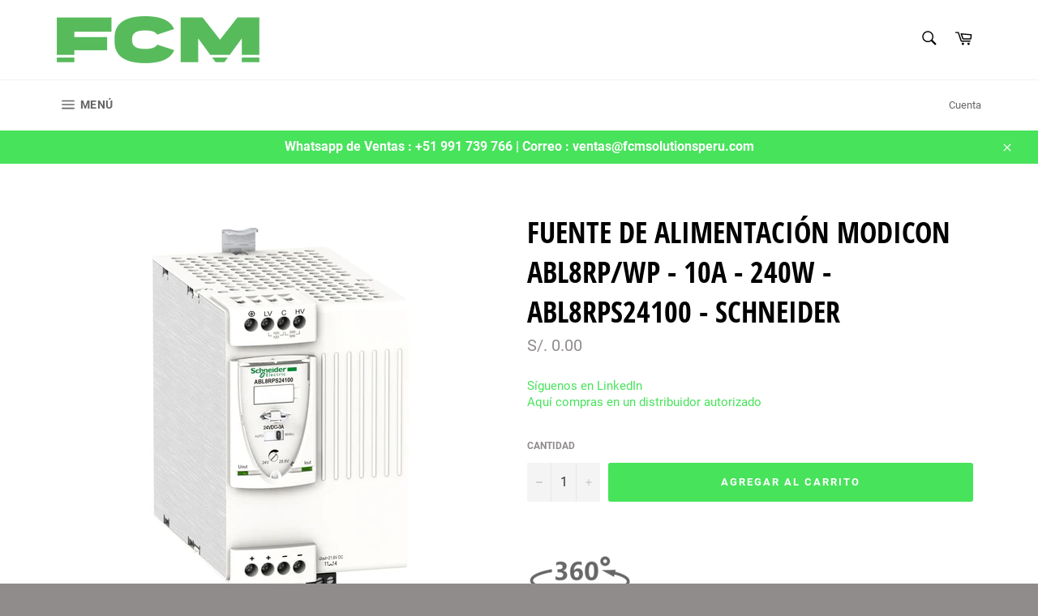

--- FILE ---
content_type: text/html; charset=utf-8
request_url: https://www.fcmsolutionsperu.com/products/abl8rps24100
body_size: 18828
content:
<!doctype html>
<html class="no-js" lang="es">
<head>

  <meta charset="utf-8">
  <meta http-equiv="X-UA-Compatible" content="IE=edge,chrome=1">
  <meta name="viewport" content="width=device-width,initial-scale=1">
  <meta name="theme-color" content="#ffffff">

  
    <link rel="shortcut icon" href="//www.fcmsolutionsperu.com/cdn/shop/files/FCM_Favicon_WhiteBG_8cc26730-21af-4935-aab8-d932af286d51_32x32.png?v=1642314238" type="image/png">
  

  <link rel="canonical" href="https://www.fcmsolutionsperu.com/products/abl8rps24100">
  <title>
  ABL8RPS24100 - Schneider - Modicon &ndash; FCM Solutions E.I.R.L.
  </title>

  
    <meta name="description" content="ABL8RPS24100 SCHNEIDER | Phaseo ABL 8 Universal | Fuente de alimentación | Corriente de salida : 10 A | Potencia de salida : 240 W">
  

  <!-- /snippets/social-meta-tags.liquid -->




<meta property="og:site_name" content="FCM Solutions E.I.R.L.">
<meta property="og:url" content="https://www.fcmsolutionsperu.com/products/abl8rps24100">
<meta property="og:title" content="ABL8RPS24100 - Schneider - Modicon">
<meta property="og:type" content="product">
<meta property="og:description" content="ABL8RPS24100 SCHNEIDER | Phaseo ABL 8 Universal | Fuente de alimentación | Corriente de salida : 10 A | Potencia de salida : 240 W">

  <meta property="og:price:amount" content="0.00">
  <meta property="og:price:currency" content="PEN">

<meta property="og:image" content="http://www.fcmsolutionsperu.com/cdn/shop/products/ABL8RPS24100_1200x1200.JPG?v=1563460853">
<meta property="og:image:secure_url" content="https://www.fcmsolutionsperu.com/cdn/shop/products/ABL8RPS24100_1200x1200.JPG?v=1563460853">


<meta name="twitter:card" content="summary_large_image">
<meta name="twitter:title" content="ABL8RPS24100 - Schneider - Modicon">
<meta name="twitter:description" content="ABL8RPS24100 SCHNEIDER | Phaseo ABL 8 Universal | Fuente de alimentación | Corriente de salida : 10 A | Potencia de salida : 240 W">

  <style data-shopify>
  :root {
    --color-body-text: #918c8c;
    --color-body: #ffffff;
  }
</style>


  <script>
    document.documentElement.className = document.documentElement.className.replace('no-js', 'js');
  </script>

  <link href="//www.fcmsolutionsperu.com/cdn/shop/t/6/assets/theme.scss.css?v=8672891630590428631720742107" rel="stylesheet" type="text/css" media="all" />

  <script>
    window.theme = window.theme || {};

    theme.strings = {
      stockAvailable: "1 restantes",
      addToCart: "Agregar al carrito",
      soldOut: "Agotado",
      unavailable: "No disponible",
      noStockAvailable: "El artículo no se pudo agregar al carrito porque no hay suficientes unidades disponibles.",
      willNotShipUntil: "Será enviado después [date]",
      willBeInStockAfter: "Estará disponible después [date]",
      totalCartDiscount: "Está ahorrando [savings]",
      addressError: "No se puede encontrar esa dirección",
      addressNoResults: "No results for that address",
      addressQueryLimit: "Se ha excedido el límite de uso de la API de Google . Considere la posibilidad de actualizar a un \u003ca href=\"https:\/\/developers.google.com\/maps\/premium\/usage-limits\"\u003ePlan Premium\u003c\/a\u003e.",
      authError: "Hubo un problema de autenticación con su cuenta de Google Maps API.",
      slideNumber: "Diapositiva actual [slide_number]"
    };</script>

  <script src="//www.fcmsolutionsperu.com/cdn/shop/t/6/assets/lazysizes.min.js?v=56045284683979784691642313738" async="async"></script>

  

  <script src="//www.fcmsolutionsperu.com/cdn/shop/t/6/assets/vendor.js?v=59352919779726365461642313740" defer="defer"></script>

  
    <script>
      window.theme = window.theme || {};
      theme.moneyFormat = "S\/. {{amount}}";
    </script>
  

  <script src="//www.fcmsolutionsperu.com/cdn/shop/t/6/assets/theme.js?v=171366231195154451781642313739" defer="defer"></script>

  <script>window.performance && window.performance.mark && window.performance.mark('shopify.content_for_header.start');</script><meta id="shopify-digital-wallet" name="shopify-digital-wallet" content="/3387555953/digital_wallets/dialog">
<link rel="alternate" type="application/json+oembed" href="https://www.fcmsolutionsperu.com/products/abl8rps24100.oembed">
<script async="async" src="/checkouts/internal/preloads.js?locale=es-PE"></script>
<script id="shopify-features" type="application/json">{"accessToken":"3031cfa457c8a3432173e1488ca73146","betas":["rich-media-storefront-analytics"],"domain":"www.fcmsolutionsperu.com","predictiveSearch":true,"shopId":3387555953,"locale":"es"}</script>
<script>var Shopify = Shopify || {};
Shopify.shop = "fcm-solutions.myshopify.com";
Shopify.locale = "es";
Shopify.currency = {"active":"PEN","rate":"1.0"};
Shopify.country = "PE";
Shopify.theme = {"name":"Venture","id":120789926001,"schema_name":"Venture","schema_version":"12.6.1","theme_store_id":775,"role":"main"};
Shopify.theme.handle = "null";
Shopify.theme.style = {"id":null,"handle":null};
Shopify.cdnHost = "www.fcmsolutionsperu.com/cdn";
Shopify.routes = Shopify.routes || {};
Shopify.routes.root = "/";</script>
<script type="module">!function(o){(o.Shopify=o.Shopify||{}).modules=!0}(window);</script>
<script>!function(o){function n(){var o=[];function n(){o.push(Array.prototype.slice.apply(arguments))}return n.q=o,n}var t=o.Shopify=o.Shopify||{};t.loadFeatures=n(),t.autoloadFeatures=n()}(window);</script>
<script id="shop-js-analytics" type="application/json">{"pageType":"product"}</script>
<script defer="defer" async type="module" src="//www.fcmsolutionsperu.com/cdn/shopifycloud/shop-js/modules/v2/client.init-shop-cart-sync_2Gr3Q33f.es.esm.js"></script>
<script defer="defer" async type="module" src="//www.fcmsolutionsperu.com/cdn/shopifycloud/shop-js/modules/v2/chunk.common_noJfOIa7.esm.js"></script>
<script defer="defer" async type="module" src="//www.fcmsolutionsperu.com/cdn/shopifycloud/shop-js/modules/v2/chunk.modal_Deo2FJQo.esm.js"></script>
<script type="module">
  await import("//www.fcmsolutionsperu.com/cdn/shopifycloud/shop-js/modules/v2/client.init-shop-cart-sync_2Gr3Q33f.es.esm.js");
await import("//www.fcmsolutionsperu.com/cdn/shopifycloud/shop-js/modules/v2/chunk.common_noJfOIa7.esm.js");
await import("//www.fcmsolutionsperu.com/cdn/shopifycloud/shop-js/modules/v2/chunk.modal_Deo2FJQo.esm.js");

  window.Shopify.SignInWithShop?.initShopCartSync?.({"fedCMEnabled":true,"windoidEnabled":true});

</script>
<script id="__st">var __st={"a":3387555953,"offset":-18000,"reqid":"d4c5fc35-5747-4300-af95-adf3df1bae8f-1769063603","pageurl":"www.fcmsolutionsperu.com\/products\/abl8rps24100","u":"45233494f8ee","p":"product","rtyp":"product","rid":3953027448945};</script>
<script>window.ShopifyPaypalV4VisibilityTracking = true;</script>
<script id="captcha-bootstrap">!function(){'use strict';const t='contact',e='account',n='new_comment',o=[[t,t],['blogs',n],['comments',n],[t,'customer']],c=[[e,'customer_login'],[e,'guest_login'],[e,'recover_customer_password'],[e,'create_customer']],r=t=>t.map((([t,e])=>`form[action*='/${t}']:not([data-nocaptcha='true']) input[name='form_type'][value='${e}']`)).join(','),a=t=>()=>t?[...document.querySelectorAll(t)].map((t=>t.form)):[];function s(){const t=[...o],e=r(t);return a(e)}const i='password',u='form_key',d=['recaptcha-v3-token','g-recaptcha-response','h-captcha-response',i],f=()=>{try{return window.sessionStorage}catch{return}},m='__shopify_v',_=t=>t.elements[u];function p(t,e,n=!1){try{const o=window.sessionStorage,c=JSON.parse(o.getItem(e)),{data:r}=function(t){const{data:e,action:n}=t;return t[m]||n?{data:e,action:n}:{data:t,action:n}}(c);for(const[e,n]of Object.entries(r))t.elements[e]&&(t.elements[e].value=n);n&&o.removeItem(e)}catch(o){console.error('form repopulation failed',{error:o})}}const l='form_type',E='cptcha';function T(t){t.dataset[E]=!0}const w=window,h=w.document,L='Shopify',v='ce_forms',y='captcha';let A=!1;((t,e)=>{const n=(g='f06e6c50-85a8-45c8-87d0-21a2b65856fe',I='https://cdn.shopify.com/shopifycloud/storefront-forms-hcaptcha/ce_storefront_forms_captcha_hcaptcha.v1.5.2.iife.js',D={infoText:'Protegido por hCaptcha',privacyText:'Privacidad',termsText:'Términos'},(t,e,n)=>{const o=w[L][v],c=o.bindForm;if(c)return c(t,g,e,D).then(n);var r;o.q.push([[t,g,e,D],n]),r=I,A||(h.body.append(Object.assign(h.createElement('script'),{id:'captcha-provider',async:!0,src:r})),A=!0)});var g,I,D;w[L]=w[L]||{},w[L][v]=w[L][v]||{},w[L][v].q=[],w[L][y]=w[L][y]||{},w[L][y].protect=function(t,e){n(t,void 0,e),T(t)},Object.freeze(w[L][y]),function(t,e,n,w,h,L){const[v,y,A,g]=function(t,e,n){const i=e?o:[],u=t?c:[],d=[...i,...u],f=r(d),m=r(i),_=r(d.filter((([t,e])=>n.includes(e))));return[a(f),a(m),a(_),s()]}(w,h,L),I=t=>{const e=t.target;return e instanceof HTMLFormElement?e:e&&e.form},D=t=>v().includes(t);t.addEventListener('submit',(t=>{const e=I(t);if(!e)return;const n=D(e)&&!e.dataset.hcaptchaBound&&!e.dataset.recaptchaBound,o=_(e),c=g().includes(e)&&(!o||!o.value);(n||c)&&t.preventDefault(),c&&!n&&(function(t){try{if(!f())return;!function(t){const e=f();if(!e)return;const n=_(t);if(!n)return;const o=n.value;o&&e.removeItem(o)}(t);const e=Array.from(Array(32),(()=>Math.random().toString(36)[2])).join('');!function(t,e){_(t)||t.append(Object.assign(document.createElement('input'),{type:'hidden',name:u})),t.elements[u].value=e}(t,e),function(t,e){const n=f();if(!n)return;const o=[...t.querySelectorAll(`input[type='${i}']`)].map((({name:t})=>t)),c=[...d,...o],r={};for(const[a,s]of new FormData(t).entries())c.includes(a)||(r[a]=s);n.setItem(e,JSON.stringify({[m]:1,action:t.action,data:r}))}(t,e)}catch(e){console.error('failed to persist form',e)}}(e),e.submit())}));const S=(t,e)=>{t&&!t.dataset[E]&&(n(t,e.some((e=>e===t))),T(t))};for(const o of['focusin','change'])t.addEventListener(o,(t=>{const e=I(t);D(e)&&S(e,y())}));const B=e.get('form_key'),M=e.get(l),P=B&&M;t.addEventListener('DOMContentLoaded',(()=>{const t=y();if(P)for(const e of t)e.elements[l].value===M&&p(e,B);[...new Set([...A(),...v().filter((t=>'true'===t.dataset.shopifyCaptcha))])].forEach((e=>S(e,t)))}))}(h,new URLSearchParams(w.location.search),n,t,e,['guest_login'])})(!0,!0)}();</script>
<script integrity="sha256-4kQ18oKyAcykRKYeNunJcIwy7WH5gtpwJnB7kiuLZ1E=" data-source-attribution="shopify.loadfeatures" defer="defer" src="//www.fcmsolutionsperu.com/cdn/shopifycloud/storefront/assets/storefront/load_feature-a0a9edcb.js" crossorigin="anonymous"></script>
<script data-source-attribution="shopify.dynamic_checkout.dynamic.init">var Shopify=Shopify||{};Shopify.PaymentButton=Shopify.PaymentButton||{isStorefrontPortableWallets:!0,init:function(){window.Shopify.PaymentButton.init=function(){};var t=document.createElement("script");t.src="https://www.fcmsolutionsperu.com/cdn/shopifycloud/portable-wallets/latest/portable-wallets.es.js",t.type="module",document.head.appendChild(t)}};
</script>
<script data-source-attribution="shopify.dynamic_checkout.buyer_consent">
  function portableWalletsHideBuyerConsent(e){var t=document.getElementById("shopify-buyer-consent"),n=document.getElementById("shopify-subscription-policy-button");t&&n&&(t.classList.add("hidden"),t.setAttribute("aria-hidden","true"),n.removeEventListener("click",e))}function portableWalletsShowBuyerConsent(e){var t=document.getElementById("shopify-buyer-consent"),n=document.getElementById("shopify-subscription-policy-button");t&&n&&(t.classList.remove("hidden"),t.removeAttribute("aria-hidden"),n.addEventListener("click",e))}window.Shopify?.PaymentButton&&(window.Shopify.PaymentButton.hideBuyerConsent=portableWalletsHideBuyerConsent,window.Shopify.PaymentButton.showBuyerConsent=portableWalletsShowBuyerConsent);
</script>
<script data-source-attribution="shopify.dynamic_checkout.cart.bootstrap">document.addEventListener("DOMContentLoaded",(function(){function t(){return document.querySelector("shopify-accelerated-checkout-cart, shopify-accelerated-checkout")}if(t())Shopify.PaymentButton.init();else{new MutationObserver((function(e,n){t()&&(Shopify.PaymentButton.init(),n.disconnect())})).observe(document.body,{childList:!0,subtree:!0})}}));
</script>

<script>window.performance && window.performance.mark && window.performance.mark('shopify.content_for_header.end');</script>

                
            
<!-- GS-Inventory Start. Do not change -->
  
  <script class="gsinvProdScript">
    gsInventoryDefaultV = "29424383754353";
    cntImages = 0;
    gsInventoryQty = {};
    gsIncoming = {};    
    gsIncomingDate = {};
    gsInventoryContinue = {};
    gssiproductUrl = "abl8rps24100";
     gsInventoryQty[29424383754353] =  'na'  ; gsIncomingDate[29424383754353] = ''; gsInventoryContinue[29424383754353] = 'deny'; gsIncoming[29424383754353] =  false  ; cntImages++;     
  </script>


<script async type="text/javascript" src="https://gravity-apps.com/showinventory/js/shopify/gsinventory7700.js?v=e2fc064fdef7ef56e9b3f05057844bfb"></script>
<!-- GS-Inventory End. Do not change  --><link rel="stylesheet" href="//www.fcmsolutionsperu.com/cdn/shop/t/6/assets/seedgrow-whatsapp-style.css?v=22436153531372925721654040055"><link href="https://monorail-edge.shopifysvc.com" rel="dns-prefetch">
<script>(function(){if ("sendBeacon" in navigator && "performance" in window) {try {var session_token_from_headers = performance.getEntriesByType('navigation')[0].serverTiming.find(x => x.name == '_s').description;} catch {var session_token_from_headers = undefined;}var session_cookie_matches = document.cookie.match(/_shopify_s=([^;]*)/);var session_token_from_cookie = session_cookie_matches && session_cookie_matches.length === 2 ? session_cookie_matches[1] : "";var session_token = session_token_from_headers || session_token_from_cookie || "";function handle_abandonment_event(e) {var entries = performance.getEntries().filter(function(entry) {return /monorail-edge.shopifysvc.com/.test(entry.name);});if (!window.abandonment_tracked && entries.length === 0) {window.abandonment_tracked = true;var currentMs = Date.now();var navigation_start = performance.timing.navigationStart;var payload = {shop_id: 3387555953,url: window.location.href,navigation_start,duration: currentMs - navigation_start,session_token,page_type: "product"};window.navigator.sendBeacon("https://monorail-edge.shopifysvc.com/v1/produce", JSON.stringify({schema_id: "online_store_buyer_site_abandonment/1.1",payload: payload,metadata: {event_created_at_ms: currentMs,event_sent_at_ms: currentMs}}));}}window.addEventListener('pagehide', handle_abandonment_event);}}());</script>
<script id="web-pixels-manager-setup">(function e(e,d,r,n,o){if(void 0===o&&(o={}),!Boolean(null===(a=null===(i=window.Shopify)||void 0===i?void 0:i.analytics)||void 0===a?void 0:a.replayQueue)){var i,a;window.Shopify=window.Shopify||{};var t=window.Shopify;t.analytics=t.analytics||{};var s=t.analytics;s.replayQueue=[],s.publish=function(e,d,r){return s.replayQueue.push([e,d,r]),!0};try{self.performance.mark("wpm:start")}catch(e){}var l=function(){var e={modern:/Edge?\/(1{2}[4-9]|1[2-9]\d|[2-9]\d{2}|\d{4,})\.\d+(\.\d+|)|Firefox\/(1{2}[4-9]|1[2-9]\d|[2-9]\d{2}|\d{4,})\.\d+(\.\d+|)|Chrom(ium|e)\/(9{2}|\d{3,})\.\d+(\.\d+|)|(Maci|X1{2}).+ Version\/(15\.\d+|(1[6-9]|[2-9]\d|\d{3,})\.\d+)([,.]\d+|)( \(\w+\)|)( Mobile\/\w+|) Safari\/|Chrome.+OPR\/(9{2}|\d{3,})\.\d+\.\d+|(CPU[ +]OS|iPhone[ +]OS|CPU[ +]iPhone|CPU IPhone OS|CPU iPad OS)[ +]+(15[._]\d+|(1[6-9]|[2-9]\d|\d{3,})[._]\d+)([._]\d+|)|Android:?[ /-](13[3-9]|1[4-9]\d|[2-9]\d{2}|\d{4,})(\.\d+|)(\.\d+|)|Android.+Firefox\/(13[5-9]|1[4-9]\d|[2-9]\d{2}|\d{4,})\.\d+(\.\d+|)|Android.+Chrom(ium|e)\/(13[3-9]|1[4-9]\d|[2-9]\d{2}|\d{4,})\.\d+(\.\d+|)|SamsungBrowser\/([2-9]\d|\d{3,})\.\d+/,legacy:/Edge?\/(1[6-9]|[2-9]\d|\d{3,})\.\d+(\.\d+|)|Firefox\/(5[4-9]|[6-9]\d|\d{3,})\.\d+(\.\d+|)|Chrom(ium|e)\/(5[1-9]|[6-9]\d|\d{3,})\.\d+(\.\d+|)([\d.]+$|.*Safari\/(?![\d.]+ Edge\/[\d.]+$))|(Maci|X1{2}).+ Version\/(10\.\d+|(1[1-9]|[2-9]\d|\d{3,})\.\d+)([,.]\d+|)( \(\w+\)|)( Mobile\/\w+|) Safari\/|Chrome.+OPR\/(3[89]|[4-9]\d|\d{3,})\.\d+\.\d+|(CPU[ +]OS|iPhone[ +]OS|CPU[ +]iPhone|CPU IPhone OS|CPU iPad OS)[ +]+(10[._]\d+|(1[1-9]|[2-9]\d|\d{3,})[._]\d+)([._]\d+|)|Android:?[ /-](13[3-9]|1[4-9]\d|[2-9]\d{2}|\d{4,})(\.\d+|)(\.\d+|)|Mobile Safari.+OPR\/([89]\d|\d{3,})\.\d+\.\d+|Android.+Firefox\/(13[5-9]|1[4-9]\d|[2-9]\d{2}|\d{4,})\.\d+(\.\d+|)|Android.+Chrom(ium|e)\/(13[3-9]|1[4-9]\d|[2-9]\d{2}|\d{4,})\.\d+(\.\d+|)|Android.+(UC? ?Browser|UCWEB|U3)[ /]?(15\.([5-9]|\d{2,})|(1[6-9]|[2-9]\d|\d{3,})\.\d+)\.\d+|SamsungBrowser\/(5\.\d+|([6-9]|\d{2,})\.\d+)|Android.+MQ{2}Browser\/(14(\.(9|\d{2,})|)|(1[5-9]|[2-9]\d|\d{3,})(\.\d+|))(\.\d+|)|K[Aa][Ii]OS\/(3\.\d+|([4-9]|\d{2,})\.\d+)(\.\d+|)/},d=e.modern,r=e.legacy,n=navigator.userAgent;return n.match(d)?"modern":n.match(r)?"legacy":"unknown"}(),u="modern"===l?"modern":"legacy",c=(null!=n?n:{modern:"",legacy:""})[u],f=function(e){return[e.baseUrl,"/wpm","/b",e.hashVersion,"modern"===e.buildTarget?"m":"l",".js"].join("")}({baseUrl:d,hashVersion:r,buildTarget:u}),m=function(e){var d=e.version,r=e.bundleTarget,n=e.surface,o=e.pageUrl,i=e.monorailEndpoint;return{emit:function(e){var a=e.status,t=e.errorMsg,s=(new Date).getTime(),l=JSON.stringify({metadata:{event_sent_at_ms:s},events:[{schema_id:"web_pixels_manager_load/3.1",payload:{version:d,bundle_target:r,page_url:o,status:a,surface:n,error_msg:t},metadata:{event_created_at_ms:s}}]});if(!i)return console&&console.warn&&console.warn("[Web Pixels Manager] No Monorail endpoint provided, skipping logging."),!1;try{return self.navigator.sendBeacon.bind(self.navigator)(i,l)}catch(e){}var u=new XMLHttpRequest;try{return u.open("POST",i,!0),u.setRequestHeader("Content-Type","text/plain"),u.send(l),!0}catch(e){return console&&console.warn&&console.warn("[Web Pixels Manager] Got an unhandled error while logging to Monorail."),!1}}}}({version:r,bundleTarget:l,surface:e.surface,pageUrl:self.location.href,monorailEndpoint:e.monorailEndpoint});try{o.browserTarget=l,function(e){var d=e.src,r=e.async,n=void 0===r||r,o=e.onload,i=e.onerror,a=e.sri,t=e.scriptDataAttributes,s=void 0===t?{}:t,l=document.createElement("script"),u=document.querySelector("head"),c=document.querySelector("body");if(l.async=n,l.src=d,a&&(l.integrity=a,l.crossOrigin="anonymous"),s)for(var f in s)if(Object.prototype.hasOwnProperty.call(s,f))try{l.dataset[f]=s[f]}catch(e){}if(o&&l.addEventListener("load",o),i&&l.addEventListener("error",i),u)u.appendChild(l);else{if(!c)throw new Error("Did not find a head or body element to append the script");c.appendChild(l)}}({src:f,async:!0,onload:function(){if(!function(){var e,d;return Boolean(null===(d=null===(e=window.Shopify)||void 0===e?void 0:e.analytics)||void 0===d?void 0:d.initialized)}()){var d=window.webPixelsManager.init(e)||void 0;if(d){var r=window.Shopify.analytics;r.replayQueue.forEach((function(e){var r=e[0],n=e[1],o=e[2];d.publishCustomEvent(r,n,o)})),r.replayQueue=[],r.publish=d.publishCustomEvent,r.visitor=d.visitor,r.initialized=!0}}},onerror:function(){return m.emit({status:"failed",errorMsg:"".concat(f," has failed to load")})},sri:function(e){var d=/^sha384-[A-Za-z0-9+/=]+$/;return"string"==typeof e&&d.test(e)}(c)?c:"",scriptDataAttributes:o}),m.emit({status:"loading"})}catch(e){m.emit({status:"failed",errorMsg:(null==e?void 0:e.message)||"Unknown error"})}}})({shopId: 3387555953,storefrontBaseUrl: "https://www.fcmsolutionsperu.com",extensionsBaseUrl: "https://extensions.shopifycdn.com/cdn/shopifycloud/web-pixels-manager",monorailEndpoint: "https://monorail-edge.shopifysvc.com/unstable/produce_batch",surface: "storefront-renderer",enabledBetaFlags: ["2dca8a86"],webPixelsConfigList: [{"id":"142377233","eventPayloadVersion":"v1","runtimeContext":"LAX","scriptVersion":"1","type":"CUSTOM","privacyPurposes":["ANALYTICS"],"name":"Google Analytics tag (migrated)"},{"id":"shopify-app-pixel","configuration":"{}","eventPayloadVersion":"v1","runtimeContext":"STRICT","scriptVersion":"0450","apiClientId":"shopify-pixel","type":"APP","privacyPurposes":["ANALYTICS","MARKETING"]},{"id":"shopify-custom-pixel","eventPayloadVersion":"v1","runtimeContext":"LAX","scriptVersion":"0450","apiClientId":"shopify-pixel","type":"CUSTOM","privacyPurposes":["ANALYTICS","MARKETING"]}],isMerchantRequest: false,initData: {"shop":{"name":"FCM Solutions E.I.R.L.","paymentSettings":{"currencyCode":"PEN"},"myshopifyDomain":"fcm-solutions.myshopify.com","countryCode":"PE","storefrontUrl":"https:\/\/www.fcmsolutionsperu.com"},"customer":null,"cart":null,"checkout":null,"productVariants":[{"price":{"amount":0.0,"currencyCode":"PEN"},"product":{"title":"Fuente de Alimentación Modicon ABL8RP\/WP - 10A - 240W - ABL8RPS24100 - SCHNEIDER","vendor":"FCM Solutions E.I.R.L. (RUC : 20602949690)","id":"3953027448945","untranslatedTitle":"Fuente de Alimentación Modicon ABL8RP\/WP - 10A - 240W - ABL8RPS24100 - SCHNEIDER","url":"\/products\/abl8rps24100","type":""},"id":"29424383754353","image":{"src":"\/\/www.fcmsolutionsperu.com\/cdn\/shop\/products\/ABL8RPS24100.JPG?v=1563460853"},"sku":"","title":"Default Title","untranslatedTitle":"Default Title"}],"purchasingCompany":null},},"https://www.fcmsolutionsperu.com/cdn","fcfee988w5aeb613cpc8e4bc33m6693e112",{"modern":"","legacy":""},{"shopId":"3387555953","storefrontBaseUrl":"https:\/\/www.fcmsolutionsperu.com","extensionBaseUrl":"https:\/\/extensions.shopifycdn.com\/cdn\/shopifycloud\/web-pixels-manager","surface":"storefront-renderer","enabledBetaFlags":"[\"2dca8a86\"]","isMerchantRequest":"false","hashVersion":"fcfee988w5aeb613cpc8e4bc33m6693e112","publish":"custom","events":"[[\"page_viewed\",{}],[\"product_viewed\",{\"productVariant\":{\"price\":{\"amount\":0.0,\"currencyCode\":\"PEN\"},\"product\":{\"title\":\"Fuente de Alimentación Modicon ABL8RP\/WP - 10A - 240W - ABL8RPS24100 - SCHNEIDER\",\"vendor\":\"FCM Solutions E.I.R.L. (RUC : 20602949690)\",\"id\":\"3953027448945\",\"untranslatedTitle\":\"Fuente de Alimentación Modicon ABL8RP\/WP - 10A - 240W - ABL8RPS24100 - SCHNEIDER\",\"url\":\"\/products\/abl8rps24100\",\"type\":\"\"},\"id\":\"29424383754353\",\"image\":{\"src\":\"\/\/www.fcmsolutionsperu.com\/cdn\/shop\/products\/ABL8RPS24100.JPG?v=1563460853\"},\"sku\":\"\",\"title\":\"Default Title\",\"untranslatedTitle\":\"Default Title\"}}]]"});</script><script>
  window.ShopifyAnalytics = window.ShopifyAnalytics || {};
  window.ShopifyAnalytics.meta = window.ShopifyAnalytics.meta || {};
  window.ShopifyAnalytics.meta.currency = 'PEN';
  var meta = {"product":{"id":3953027448945,"gid":"gid:\/\/shopify\/Product\/3953027448945","vendor":"FCM Solutions E.I.R.L. (RUC : 20602949690)","type":"","handle":"abl8rps24100","variants":[{"id":29424383754353,"price":0,"name":"Fuente de Alimentación Modicon ABL8RP\/WP - 10A - 240W - ABL8RPS24100 - SCHNEIDER","public_title":null,"sku":""}],"remote":false},"page":{"pageType":"product","resourceType":"product","resourceId":3953027448945,"requestId":"d4c5fc35-5747-4300-af95-adf3df1bae8f-1769063603"}};
  for (var attr in meta) {
    window.ShopifyAnalytics.meta[attr] = meta[attr];
  }
</script>
<script class="analytics">
  (function () {
    var customDocumentWrite = function(content) {
      var jquery = null;

      if (window.jQuery) {
        jquery = window.jQuery;
      } else if (window.Checkout && window.Checkout.$) {
        jquery = window.Checkout.$;
      }

      if (jquery) {
        jquery('body').append(content);
      }
    };

    var hasLoggedConversion = function(token) {
      if (token) {
        return document.cookie.indexOf('loggedConversion=' + token) !== -1;
      }
      return false;
    }

    var setCookieIfConversion = function(token) {
      if (token) {
        var twoMonthsFromNow = new Date(Date.now());
        twoMonthsFromNow.setMonth(twoMonthsFromNow.getMonth() + 2);

        document.cookie = 'loggedConversion=' + token + '; expires=' + twoMonthsFromNow;
      }
    }

    var trekkie = window.ShopifyAnalytics.lib = window.trekkie = window.trekkie || [];
    if (trekkie.integrations) {
      return;
    }
    trekkie.methods = [
      'identify',
      'page',
      'ready',
      'track',
      'trackForm',
      'trackLink'
    ];
    trekkie.factory = function(method) {
      return function() {
        var args = Array.prototype.slice.call(arguments);
        args.unshift(method);
        trekkie.push(args);
        return trekkie;
      };
    };
    for (var i = 0; i < trekkie.methods.length; i++) {
      var key = trekkie.methods[i];
      trekkie[key] = trekkie.factory(key);
    }
    trekkie.load = function(config) {
      trekkie.config = config || {};
      trekkie.config.initialDocumentCookie = document.cookie;
      var first = document.getElementsByTagName('script')[0];
      var script = document.createElement('script');
      script.type = 'text/javascript';
      script.onerror = function(e) {
        var scriptFallback = document.createElement('script');
        scriptFallback.type = 'text/javascript';
        scriptFallback.onerror = function(error) {
                var Monorail = {
      produce: function produce(monorailDomain, schemaId, payload) {
        var currentMs = new Date().getTime();
        var event = {
          schema_id: schemaId,
          payload: payload,
          metadata: {
            event_created_at_ms: currentMs,
            event_sent_at_ms: currentMs
          }
        };
        return Monorail.sendRequest("https://" + monorailDomain + "/v1/produce", JSON.stringify(event));
      },
      sendRequest: function sendRequest(endpointUrl, payload) {
        // Try the sendBeacon API
        if (window && window.navigator && typeof window.navigator.sendBeacon === 'function' && typeof window.Blob === 'function' && !Monorail.isIos12()) {
          var blobData = new window.Blob([payload], {
            type: 'text/plain'
          });

          if (window.navigator.sendBeacon(endpointUrl, blobData)) {
            return true;
          } // sendBeacon was not successful

        } // XHR beacon

        var xhr = new XMLHttpRequest();

        try {
          xhr.open('POST', endpointUrl);
          xhr.setRequestHeader('Content-Type', 'text/plain');
          xhr.send(payload);
        } catch (e) {
          console.log(e);
        }

        return false;
      },
      isIos12: function isIos12() {
        return window.navigator.userAgent.lastIndexOf('iPhone; CPU iPhone OS 12_') !== -1 || window.navigator.userAgent.lastIndexOf('iPad; CPU OS 12_') !== -1;
      }
    };
    Monorail.produce('monorail-edge.shopifysvc.com',
      'trekkie_storefront_load_errors/1.1',
      {shop_id: 3387555953,
      theme_id: 120789926001,
      app_name: "storefront",
      context_url: window.location.href,
      source_url: "//www.fcmsolutionsperu.com/cdn/s/trekkie.storefront.1bbfab421998800ff09850b62e84b8915387986d.min.js"});

        };
        scriptFallback.async = true;
        scriptFallback.src = '//www.fcmsolutionsperu.com/cdn/s/trekkie.storefront.1bbfab421998800ff09850b62e84b8915387986d.min.js';
        first.parentNode.insertBefore(scriptFallback, first);
      };
      script.async = true;
      script.src = '//www.fcmsolutionsperu.com/cdn/s/trekkie.storefront.1bbfab421998800ff09850b62e84b8915387986d.min.js';
      first.parentNode.insertBefore(script, first);
    };
    trekkie.load(
      {"Trekkie":{"appName":"storefront","development":false,"defaultAttributes":{"shopId":3387555953,"isMerchantRequest":null,"themeId":120789926001,"themeCityHash":"18066832347659770761","contentLanguage":"es","currency":"PEN","eventMetadataId":"962b1e6a-d4b9-4309-abe2-e2afd520e22d"},"isServerSideCookieWritingEnabled":true,"monorailRegion":"shop_domain","enabledBetaFlags":["65f19447"]},"Session Attribution":{},"S2S":{"facebookCapiEnabled":false,"source":"trekkie-storefront-renderer","apiClientId":580111}}
    );

    var loaded = false;
    trekkie.ready(function() {
      if (loaded) return;
      loaded = true;

      window.ShopifyAnalytics.lib = window.trekkie;

      var originalDocumentWrite = document.write;
      document.write = customDocumentWrite;
      try { window.ShopifyAnalytics.merchantGoogleAnalytics.call(this); } catch(error) {};
      document.write = originalDocumentWrite;

      window.ShopifyAnalytics.lib.page(null,{"pageType":"product","resourceType":"product","resourceId":3953027448945,"requestId":"d4c5fc35-5747-4300-af95-adf3df1bae8f-1769063603","shopifyEmitted":true});

      var match = window.location.pathname.match(/checkouts\/(.+)\/(thank_you|post_purchase)/)
      var token = match? match[1]: undefined;
      if (!hasLoggedConversion(token)) {
        setCookieIfConversion(token);
        window.ShopifyAnalytics.lib.track("Viewed Product",{"currency":"PEN","variantId":29424383754353,"productId":3953027448945,"productGid":"gid:\/\/shopify\/Product\/3953027448945","name":"Fuente de Alimentación Modicon ABL8RP\/WP - 10A - 240W - ABL8RPS24100 - SCHNEIDER","price":"0.00","sku":"","brand":"FCM Solutions E.I.R.L. (RUC : 20602949690)","variant":null,"category":"","nonInteraction":true,"remote":false},undefined,undefined,{"shopifyEmitted":true});
      window.ShopifyAnalytics.lib.track("monorail:\/\/trekkie_storefront_viewed_product\/1.1",{"currency":"PEN","variantId":29424383754353,"productId":3953027448945,"productGid":"gid:\/\/shopify\/Product\/3953027448945","name":"Fuente de Alimentación Modicon ABL8RP\/WP - 10A - 240W - ABL8RPS24100 - SCHNEIDER","price":"0.00","sku":"","brand":"FCM Solutions E.I.R.L. (RUC : 20602949690)","variant":null,"category":"","nonInteraction":true,"remote":false,"referer":"https:\/\/www.fcmsolutionsperu.com\/products\/abl8rps24100"});
      }
    });


        var eventsListenerScript = document.createElement('script');
        eventsListenerScript.async = true;
        eventsListenerScript.src = "//www.fcmsolutionsperu.com/cdn/shopifycloud/storefront/assets/shop_events_listener-3da45d37.js";
        document.getElementsByTagName('head')[0].appendChild(eventsListenerScript);

})();</script>
  <script>
  if (!window.ga || (window.ga && typeof window.ga !== 'function')) {
    window.ga = function ga() {
      (window.ga.q = window.ga.q || []).push(arguments);
      if (window.Shopify && window.Shopify.analytics && typeof window.Shopify.analytics.publish === 'function') {
        window.Shopify.analytics.publish("ga_stub_called", {}, {sendTo: "google_osp_migration"});
      }
      console.error("Shopify's Google Analytics stub called with:", Array.from(arguments), "\nSee https://help.shopify.com/manual/promoting-marketing/pixels/pixel-migration#google for more information.");
    };
    if (window.Shopify && window.Shopify.analytics && typeof window.Shopify.analytics.publish === 'function') {
      window.Shopify.analytics.publish("ga_stub_initialized", {}, {sendTo: "google_osp_migration"});
    }
  }
</script>
<script
  defer
  src="https://www.fcmsolutionsperu.com/cdn/shopifycloud/perf-kit/shopify-perf-kit-3.0.4.min.js"
  data-application="storefront-renderer"
  data-shop-id="3387555953"
  data-render-region="gcp-us-central1"
  data-page-type="product"
  data-theme-instance-id="120789926001"
  data-theme-name="Venture"
  data-theme-version="12.6.1"
  data-monorail-region="shop_domain"
  data-resource-timing-sampling-rate="10"
  data-shs="true"
  data-shs-beacon="true"
  data-shs-export-with-fetch="true"
  data-shs-logs-sample-rate="1"
  data-shs-beacon-endpoint="https://www.fcmsolutionsperu.com/api/collect"
></script>
</head>

<body class="template-product" >

  <a class="in-page-link visually-hidden skip-link" href="#MainContent">
    Ir directamente al contenido
  </a>

  <div id="shopify-section-header" class="shopify-section"><style>
.site-header__logo img {
  max-width: 250px;
}
</style>

<div id="NavDrawer" class="drawer drawer--left">
  <div class="drawer__inner">
    <form action="/search" method="get" class="drawer__search" role="search">
      <input type="search" name="q" placeholder="Buscar" aria-label="Buscar" class="drawer__search-input">

      <button type="submit" class="text-link drawer__search-submit">
        <svg aria-hidden="true" focusable="false" role="presentation" class="icon icon-search" viewBox="0 0 32 32"><path fill="#444" d="M21.839 18.771a10.012 10.012 0 0 0 1.57-5.39c0-5.548-4.493-10.048-10.034-10.048-5.548 0-10.041 4.499-10.041 10.048s4.493 10.048 10.034 10.048c2.012 0 3.886-.594 5.456-1.61l.455-.317 7.165 7.165 2.223-2.263-7.158-7.165.33-.468zM18.995 7.767c1.498 1.498 2.322 3.49 2.322 5.608s-.825 4.11-2.322 5.608c-1.498 1.498-3.49 2.322-5.608 2.322s-4.11-.825-5.608-2.322c-1.498-1.498-2.322-3.49-2.322-5.608s.825-4.11 2.322-5.608c1.498-1.498 3.49-2.322 5.608-2.322s4.11.825 5.608 2.322z"/></svg>
        <span class="icon__fallback-text">Buscar</span>
      </button>
    </form>
    <ul class="drawer__nav">
      
        

        
          <li class="drawer__nav-item">
            <a href="/pages/condiciones-de-venta"
              class="drawer__nav-link drawer__nav-link--top-level"
              
            >
              CONDICIONES DE VENTA
            </a>
          </li>
        
      
        

        
          <li class="drawer__nav-item">
            <a href="/pages/preguntas-frecuentes"
              class="drawer__nav-link drawer__nav-link--top-level"
              
            >
              PREGUNTAS FRECUENTES
            </a>
          </li>
        
      
        

        
          <li class="drawer__nav-item">
            <a href="/pages/politica-de-envio"
              class="drawer__nav-link drawer__nav-link--top-level"
              
            >
              ENVÍOS
            </a>
          </li>
        
      
        

        
          <li class="drawer__nav-item">
            <a href="/policies/refund-policy"
              class="drawer__nav-link drawer__nav-link--top-level"
              
            >
              DEVOLUCIONES
            </a>
          </li>
        
      
        

        
          <li class="drawer__nav-item">
            <a href="/pages/lista-de-servicios"
              class="drawer__nav-link drawer__nav-link--top-level"
              
            >
              SERVICIOS
            </a>
          </li>
        
      
        

        
          <li class="drawer__nav-item">
            <a href="/policies/privacy-policy"
              class="drawer__nav-link drawer__nav-link--top-level"
              
            >
              Política de privacidad
            </a>
          </li>
        
      
        

        
          <li class="drawer__nav-item">
            <a href="/policies/terms-of-service"
              class="drawer__nav-link drawer__nav-link--top-level"
              
            >
              Términos de servicio
            </a>
          </li>
        
      
        

        
          <li class="drawer__nav-item">
            <a href="/policies/refund-policy"
              class="drawer__nav-link drawer__nav-link--top-level"
              
            >
              Política de reembolso
            </a>
          </li>
        
      

      
        
          <li class="drawer__nav-item">
            <a href="/account/login" class="drawer__nav-link drawer__nav-link--top-level">
              Cuenta
            </a>
          </li>
        
      
    </ul>
  </div>
</div>

<header class="site-header page-element is-moved-by-drawer" role="banner" data-section-id="header" data-section-type="header">
  <div class="site-header__upper page-width">
    <div class="grid grid--table">
      <div class="grid__item small--one-quarter medium-up--hide">
        <button type="button" class="text-link site-header__link js-drawer-open-left">
          <span class="site-header__menu-toggle--open">
            <svg aria-hidden="true" focusable="false" role="presentation" class="icon icon-hamburger" viewBox="0 0 32 32"><path fill="#444" d="M4.889 14.958h22.222v2.222H4.889v-2.222zM4.889 8.292h22.222v2.222H4.889V8.292zM4.889 21.625h22.222v2.222H4.889v-2.222z"/></svg>
          </span>
          <span class="site-header__menu-toggle--close">
            <svg aria-hidden="true" focusable="false" role="presentation" class="icon icon-close" viewBox="0 0 32 32"><path fill="#444" d="M25.313 8.55l-1.862-1.862-7.45 7.45-7.45-7.45L6.689 8.55l7.45 7.45-7.45 7.45 1.862 1.862 7.45-7.45 7.45 7.45 1.862-1.862-7.45-7.45z"/></svg>
          </span>
          <span class="icon__fallback-text">Navegación</span>
        </button>
      </div>
      <div class="grid__item small--one-half medium-up--two-thirds small--text-center">
        
          <div class="site-header__logo h1" itemscope itemtype="http://schema.org/Organization">
        
          
            
            <a href="/" itemprop="url" class="site-header__logo-link">
              <img src="//www.fcmsolutionsperu.com/cdn/shop/files/socials_2.0_250x.png?v=1637336948"
                   srcset="//www.fcmsolutionsperu.com/cdn/shop/files/socials_2.0_250x.png?v=1637336948 1x, //www.fcmsolutionsperu.com/cdn/shop/files/socials_2.0_250x@2x.png?v=1637336948 2x"
                   alt="FCM Solutions E.I.R.L."
                   itemprop="logo">
            </a>
          
        
          </div>
        
      </div>

      <div class="grid__item small--one-quarter medium-up--one-third text-right">
        <div id="SiteNavSearchCart" class="site-header__search-cart-wrapper">
          <form action="/search" method="get" class="site-header__search small--hide" role="search">
            
              <label for="SiteNavSearch" class="visually-hidden">Buscar</label>
              <input type="search" name="q" id="SiteNavSearch" placeholder="Buscar" aria-label="Buscar" class="site-header__search-input">

            <button type="submit" class="text-link site-header__link site-header__search-submit">
              <svg aria-hidden="true" focusable="false" role="presentation" class="icon icon-search" viewBox="0 0 32 32"><path fill="#444" d="M21.839 18.771a10.012 10.012 0 0 0 1.57-5.39c0-5.548-4.493-10.048-10.034-10.048-5.548 0-10.041 4.499-10.041 10.048s4.493 10.048 10.034 10.048c2.012 0 3.886-.594 5.456-1.61l.455-.317 7.165 7.165 2.223-2.263-7.158-7.165.33-.468zM18.995 7.767c1.498 1.498 2.322 3.49 2.322 5.608s-.825 4.11-2.322 5.608c-1.498 1.498-3.49 2.322-5.608 2.322s-4.11-.825-5.608-2.322c-1.498-1.498-2.322-3.49-2.322-5.608s.825-4.11 2.322-5.608c1.498-1.498 3.49-2.322 5.608-2.322s4.11.825 5.608 2.322z"/></svg>
              <span class="icon__fallback-text">Buscar</span>
            </button>
          </form>

          <a href="/cart" class="site-header__link site-header__cart">
            <svg aria-hidden="true" focusable="false" role="presentation" class="icon icon-cart" viewBox="0 0 31 32"><path d="M14.568 25.629c-1.222 0-2.111.889-2.111 2.111 0 1.111 1 2.111 2.111 2.111 1.222 0 2.111-.889 2.111-2.111s-.889-2.111-2.111-2.111zm10.22 0c-1.222 0-2.111.889-2.111 2.111 0 1.111 1 2.111 2.111 2.111 1.222 0 2.111-.889 2.111-2.111s-.889-2.111-2.111-2.111zm2.555-3.777H12.457L7.347 7.078c-.222-.333-.555-.667-1-.667H1.792c-.667 0-1.111.444-1.111 1s.444 1 1.111 1h3.777l5.11 14.885c.111.444.555.666 1 .666h15.663c.555 0 1.111-.444 1.111-1 0-.666-.555-1.111-1.111-1.111zm2.333-11.442l-18.44-1.555h-.111c-.555 0-.777.333-.667.889l3.222 9.22c.222.555.889 1 1.444 1h13.441c.555 0 1.111-.444 1.222-1l.778-7.443c.111-.555-.333-1.111-.889-1.111zm-2 7.443H15.568l-2.333-6.776 15.108 1.222-.666 5.554z"/></svg>
            <span class="icon__fallback-text">Carrito</span>
            <span class="site-header__cart-indicator hide"></span>
          </a>
        </div>
      </div>
    </div>
  </div>

  <div id="StickNavWrapper">
    <div id="StickyBar" class="sticky">
      <nav class="nav-bar small--hide" role="navigation" id="StickyNav">
        <div class="page-width">
          <div class="grid grid--table">
            <div class="grid__item four-fifths" id="SiteNavParent">
              <button type="button" class="hide text-link site-nav__link site-nav__link--compressed js-drawer-open-left" id="SiteNavCompressed">
                <svg aria-hidden="true" focusable="false" role="presentation" class="icon icon-hamburger" viewBox="0 0 32 32"><path fill="#444" d="M4.889 14.958h22.222v2.222H4.889v-2.222zM4.889 8.292h22.222v2.222H4.889V8.292zM4.889 21.625h22.222v2.222H4.889v-2.222z"/></svg>
                <span class="site-nav__link-menu-label">Menú</span>
                <span class="icon__fallback-text">Navegación</span>
              </button>
              <ul class="site-nav list--inline" id="SiteNav">
                
                  

                  
                  
                  
                  

                  

                  
                  

                  
                    <li class="site-nav__item">
                      <a href="/pages/condiciones-de-venta" class="site-nav__link">
                        CONDICIONES DE VENTA
                      </a>
                    </li>
                  
                
                  

                  
                  
                  
                  

                  

                  
                  

                  
                    <li class="site-nav__item">
                      <a href="/pages/preguntas-frecuentes" class="site-nav__link">
                        PREGUNTAS FRECUENTES
                      </a>
                    </li>
                  
                
                  

                  
                  
                  
                  

                  

                  
                  

                  
                    <li class="site-nav__item">
                      <a href="/pages/politica-de-envio" class="site-nav__link">
                        ENVÍOS
                      </a>
                    </li>
                  
                
                  

                  
                  
                  
                  

                  

                  
                  

                  
                    <li class="site-nav__item">
                      <a href="/policies/refund-policy" class="site-nav__link">
                        DEVOLUCIONES
                      </a>
                    </li>
                  
                
                  

                  
                  
                  
                  

                  

                  
                  

                  
                    <li class="site-nav__item">
                      <a href="/pages/lista-de-servicios" class="site-nav__link">
                        SERVICIOS
                      </a>
                    </li>
                  
                
                  

                  
                  
                  
                  

                  

                  
                  

                  
                    <li class="site-nav__item">
                      <a href="/policies/privacy-policy" class="site-nav__link">
                        Política de privacidad
                      </a>
                    </li>
                  
                
                  

                  
                  
                  
                  

                  

                  
                  

                  
                    <li class="site-nav__item">
                      <a href="/policies/terms-of-service" class="site-nav__link">
                        Términos de servicio
                      </a>
                    </li>
                  
                
                  

                  
                  
                  
                  

                  

                  
                  

                  
                    <li class="site-nav__item">
                      <a href="/policies/refund-policy" class="site-nav__link">
                        Política de reembolso
                      </a>
                    </li>
                  
                
              </ul>
            </div>
            <div class="grid__item one-fifth text-right">
              <div class="sticky-only" id="StickyNavSearchCart"></div>
              
                <div class="customer-login-links sticky-hidden">
                  
                    <a href="/account/login" id="customer_login_link">Cuenta</a>
                  
                </div>
              
            </div>
          </div>
        </div>
      </nav>
      <div id="NotificationSuccess" class="notification notification--success" aria-hidden="true">
        <div class="page-width notification__inner notification__inner--has-link">
          <a href="/cart" class="notification__link">
            <span class="notification__message">¡Artículo agregado al carrito! <span>Ver carrito y finalizar</span>.</span>
          </a>
          <button type="button" class="text-link notification__close">
            <svg aria-hidden="true" focusable="false" role="presentation" class="icon icon-close" viewBox="0 0 32 32"><path fill="#444" d="M25.313 8.55l-1.862-1.862-7.45 7.45-7.45-7.45L6.689 8.55l7.45 7.45-7.45 7.45 1.862 1.862 7.45-7.45 7.45 7.45 1.862-1.862-7.45-7.45z"/></svg>
            <span class="icon__fallback-text">Cerrar</span>
          </button>
        </div>
      </div>
      <div id="NotificationError" class="notification notification--error" aria-hidden="true">
        <div class="page-width notification__inner">
          <span class="notification__message notification__message--error" aria-live="assertive" aria-atomic="true"></span>
          <button type="button" class="text-link notification__close">
            <svg aria-hidden="true" focusable="false" role="presentation" class="icon icon-close" viewBox="0 0 32 32"><path fill="#444" d="M25.313 8.55l-1.862-1.862-7.45 7.45-7.45-7.45L6.689 8.55l7.45 7.45-7.45 7.45 1.862 1.862 7.45-7.45 7.45 7.45 1.862-1.862-7.45-7.45z"/></svg>
            <span class="icon__fallback-text">Cerrar</span>
          </button>
        </div>
      </div>
    </div>
  </div>

  
    <div id="NotificationPromo" class="notification notification--promo" data-text="whatsapp-de-ventas-51-991-739-766-correo-ventas-fcmsolutionsperu-com">
      <div class="page-width notification__inner ">
        
          <span class="notification__message">Whatsapp de Ventas : +51 991 739 766  | Correo : ventas@fcmsolutionsperu.com</span>
        
        <button type="button" class="text-link notification__close" id="NotificationPromoClose">
          <svg aria-hidden="true" focusable="false" role="presentation" class="icon icon-close" viewBox="0 0 32 32"><path fill="#444" d="M25.313 8.55l-1.862-1.862-7.45 7.45-7.45-7.45L6.689 8.55l7.45 7.45-7.45 7.45 1.862 1.862 7.45-7.45 7.45 7.45 1.862-1.862-7.45-7.45z"/></svg>
          <span class="icon__fallback-text">Cerrar</span>
        </button>
      </div>
    </div>
  
</header>


</div>

  <div class="page-container page-element is-moved-by-drawer">
    <main class="main-content" id="MainContent" role="main">
      

<div id="shopify-section-product-template" class="shopify-section"><div class="page-width" itemscope itemtype="http://schema.org/Product" id="ProductSection-product-template" data-section-id="product-template" data-section-type="product" data-enable-history-state="true" data-ajax="true" data-stock="false">
  

  <meta itemprop="name" content="Fuente de Alimentación Modicon ABL8RP/WP - 10A - 240W - ABL8RPS24100 - SCHNEIDER">
  <meta itemprop="url" content="https://www.fcmsolutionsperu.com/products/abl8rps24100">
  <meta itemprop="image" content="//www.fcmsolutionsperu.com/cdn/shop/products/ABL8RPS24100_600x600.JPG?v=1563460853">
  
  

  <div class="grid product-single">
    <div class="grid__item medium-up--one-half">
      <div class="photos">
        <div class="photos__item photos__item--main"><div class="product-single__photo product__photo-container product__photo-container-product-template js"
                 id="ProductPhoto"
                 style="max-width: 480px;"
                 data-image-id="12011052892273">
              <a href="//www.fcmsolutionsperu.com/cdn/shop/products/ABL8RPS24100_1024x1024.JPG?v=1563460853"
                 class="js-modal-open-product-modal product__photo-wrapper product__photo-wrapper-product-template"
                 style="padding-top:100.0%;">
                
                <img class="lazyload"
                  src="//www.fcmsolutionsperu.com/cdn/shop/products/ABL8RPS24100_150x150.JPG?v=1563460853"
                  data-src="//www.fcmsolutionsperu.com/cdn/shop/products/ABL8RPS24100_{width}x.JPG?v=1563460853"
                  data-widths="[180, 240, 360, 480, 720, 960, 1080, 1296, 1512, 1728, 2048]"
                  data-aspectratio="1.0"
                  data-sizes="auto"
                  alt="Fuente de Alimentación Modicon ABL8RP/WP - 10A - 240W - ABL8RPS24100 - SCHNEIDER">
              </a>
            </div><noscript>
            <a href="//www.fcmsolutionsperu.com/cdn/shop/products/ABL8RPS24100_1024x1024.JPG?v=1563460853">
              <img src="//www.fcmsolutionsperu.com/cdn/shop/products/ABL8RPS24100_480x480.JPG?v=1563460853" alt="Fuente de Alimentación Modicon ABL8RP/WP - 10A - 240W - ABL8RPS24100 - SCHNEIDER" id="ProductPhotoImg-product-template">
            </a>
          </noscript>
        </div>
        
        
      </div>
    </div>

    <div class="grid__item medium-up--one-half" itemprop="offers" itemscope itemtype="http://schema.org/Offer">
      <div class="product-single__info-wrapper">
        <meta itemprop="priceCurrency" content="PEN">
        <link itemprop="availability" href="http://schema.org/InStock">

        <div class="product-single__meta small--text-center">
          

          <h1 itemprop="name" class="product-single__title">Fuente de Alimentación Modicon ABL8RP/WP - 10A - 240W - ABL8RPS24100 - SCHNEIDER</h1>

          <ul class="product-single__meta-list list--no-bullets list--inline product-single__price-container">
            <li id="ProductSaleTag-product-template" class="hide">
              <div class="product-tag">
                En oferta
              </div>
            </li>
            <li>
              
                <span class="visually-hidden">Precio habitual</span>
              
              <span id="ProductPrice-product-template" class="product-single__price" itemprop="price" content="0.0">
                S/. 0.00
              </span>
            </li>
            

            

          </ul><div class="product-single__policies rte"><br><a href="https://linkedin.com/company/fcm-solutions-peru">Síguenos en LinkedIn</a> <br><a href="https://www.fcmsolutionsperu.com/pages/carta-de-sub-distribucion-fcm">Aquí compras en un distribuidor autorizado</a>
</div></div>

        <hr>

        

        

        <form method="post" action="/cart/add" id="AddToCartForm-product-template" accept-charset="UTF-8" class="product-form" enctype="multipart/form-data"><input type="hidden" name="form_type" value="product" /><input type="hidden" name="utf8" value="✓" />
          
          

          <select name="id" id="ProductSelect-product-template" class="product-form__variants no-js">
            
              <option  selected="selected"  data-sku="" value="29424383754353" >
                
                  Default Title - S/. 0.00 PEN
                
              </option>
            
          </select>
          <div class="product-form__item product-form__item--quantity">
            <label for="Quantity">Cantidad</label>
            <input type="number" id="Quantity" name="quantity" value="1" min="1" class="product-form__input product-form__quantity">
          </div>
          <div class="product-form__item product-form__item--submit">
            <button type="submit"
              name="add"
              id="AddToCart-product-template"
              class="btn btn--full product-form__cart-submit"
              >
              <span id="AddToCartText-product-template">
                
                  Agregar al carrito
                
              </span>
            </button>
            
          </div>
        <input type="hidden" name="product-id" value="3953027448945" /><input type="hidden" name="section-id" value="product-template" /></form>

        <hr>

        <div class="rte product-single__description" itemprop="description">
          <meta content="text/html; charset=utf-8" http-equiv="content-type">
<h2><a href="https://visuals.se.com/ABL8RPS24100_360_NAM/20200510T1234/360" target="_blank" rel="noopener noreferrer"><span style="color: #3dcd58;" data-mce-style="color: #3dcd58;"><b><img src="https://cdn.shopify.com/s/files/1/0033/8755/5953/files/Imagen_en_360_480x480.png?v=1645744554" alt="" data-mce-selected="1" data-mce-src="https://cdn.shopify.com/s/files/1/0033/8755/5953/files/Imagen_en_360_480x480.png?v=1645744554"></b></span></a></h2>
<h3>Descripción﻿</h3>
<p>Se adapta  a la mayoría de sistemas de distribución de potencia usados a nivel mundial.</p>
<p>Fuente puede conectarse de fase-neutro (L1-N), fase-fase (L1-L2) de líneas entre 100 y 500 VAC.</p>
<p>Funciones de diagnóstico local o remoto.</p>
<p>Modo de operación seleccionable por el usuario en caso de una sobrecarga (ilimitación de corriente o parada).</p>
<p>Protección de rearme automático.</p>
<p>Capacidad de asociar fuentes en serie y paralelo.</p>
<p>Admite frecuencias en la linea de alimentación de 47 a 63 Hz.</p>
<p>Potenciometro de regulación de tensión de salida (22.8 a 28.8 VDC) para compensar las caídas de tensión de la línea.</p>
<p>Filtro PFC incorporado (corrector de factor de potencia).</p>
<p>Montaje en riel DIN de 35mm o en panel.</p>
<p>Cumplen las normas IEC, CSA, Ctick lo que garantiza su completa capacidad de uso industrial intensivo.</p>
<p>Además esta familia ofrece : </p>
<ul>
<li>Módulos de función para asegurar continuidad de servicio: </li>
<ul>
<ul>
<li>Módulo buffer y batería para protección contra microcortes o apagones.</li>
<li>Módulo de redundancia para puesta en paralelo de fuentes y funciones de redundancia.</li>
<li>Módulos de protección electrónica para discriminación de falla de sobrecarga o cortocircuito aguas abajo.</li>
</ul>
</ul>
<li>Función Boost como reserva de potencia para absorver los transitorios de corrientes pico requeridos por la carga.</li>
</ul>
<h3>Especificaciones</h3>
<p><span style="color: #80ff00;"><strong>Principal</strong></span></p>
<ul>
<li>Gama de producto : <span data-mce-fragment="1">Modicon Power Supply</span>
</li>
<li>T<span data-mce-fragment="1">ipo de producto : Fuente de alimentación</span>
</li>
<li><span data-mce-fragment="1">Tipo fuente de alimentación : Modo de encendido regulado</span></li>
<li><span data-mce-fragment="1">Tensión de entrada nominal : </span></li>
<ul>
<li><span data-mce-fragment="1">100...120 VAC monofásica, terminal(es): N-L1<br>200...500 VAC fase a fase, terminal(es): L1-L2</span></li>
</ul>
<li><span data-mce-fragment="1">Barras de separación ;</span></li>
<ul>
<li><span data-mce-fragment="1">170...550 VAC<br>85...132 VAC</span></li>
</ul>
<li><span data-mce-fragment="1">Potencia nominal en W : 120 W</span></li>
<li><span data-mce-fragment="1">Tensión de salida : 24 VDC</span></li>
<li><span data-mce-fragment="1">Corriente de salida de alimentación : 10 A</span></li>
<li><span data-mce-fragment="1">Corriente temporal permisible : 1,5 x In - d. 4 s</span></li>
<li><span data-mce-fragment="1">Filtro de armónicos : Corrientes armónicas de baja frecuencia</span></li>
<ul>
<ul></ul>
</ul>
</ul>
<p><span style="color: #80ff00;"><strong>Complementario</strong></span></p>
<ul>
<li>C<span data-mce-fragment="1">orriente de entrada : 30 A</span>
</li>
<li><span data-mce-fragment="1">Pasos de 18 mm : </span></li>
<ul>
<li><span data-mce-fragment="1">0.68 en 240 VAC<br>0.69 en 120 VAC</span></li>
</ul>
<li><span data-mce-fragment="1">La ranura para destornillador : 87 %</span></li>
<li><span data-mce-fragment="1">Ajuste de tensión de salida : 24...28,8V ajustable</span></li>
<li><span data-mce-fragment="1">Disipación de potencia en W : 31 W</span></li>
<li><span data-mce-fragment="1">Equipo suministrado : Filtro de corrección del factor de potencia acorde a IEC 61000-3-2</span></li>
<li><span data-mce-fragment="1">Tipo de protección de salida : </span></li>
<ul>
<li><span data-mce-fragment="1">Contra sobrecarga, tecnología de protección: rearme manual o automático<br>Contra sobrecarga, tecnología de protección : 30...32 V, rearme manual<br>Contra cortocircuitos, tecnología de protección: rearme manual o automático<br>Contra tensión baja, tecnología de protección: desconex si U &lt; 21,6 V<br>Termico, tecnología de protección : rearme automático</span></li>
</ul>
<li><span data-mce-fragment="1">Conexiones - terminales :</span></li>
<ul>
<li>
<span>Bornero de tornillo extraíble, 2 x 2.5 mm², para reles diagnóstico</span><br><span>Terminales de tipo tornillo, 3 x 0,5...3 x 4 mm², - AWG 22...AWG 12 para conexión entrada</span><br><span>Terminales de tipo tornillo, 1 x 0,5...1 x 4 mm², - AWG 22...AWG 12 para conexión a tierra de entrada</span><br><span>Terminales de tipo tornillo, 4 x 0,5...4 x 4 mm², - AWG 22...AWG 12 para conexión salida</span><br><span>Terminales de tipo tornillo, 1 x 0,5...1 x 4 mm², - AWG 22...AWG 12 para conexión de salida a tierra</span>
</li>
</ul>
<li><span data-mce-fragment="1">LED de estado :</span></li>
<ul>
<li><span data-mce-fragment="1">Tensión de salida, 1 LED - verde y rojo<br>Corriente de salida, 1 LED - verde, rojo y anaranjado</span></li>
</ul>
<li><span data-mce-fragment="1">Profundidad : 145 mm</span></li>
<li><span data-mce-fragment="1">Altura : 125 mm</span></li>
<li><span data-mce-fragment="1">Anchura : 86 mm</span></li>
<li><span data-mce-fragment="1">Peso del producto : 1 kg</span></li>
<li><span data-mce-fragment="1">Acoplamiento de salida : </span></li>
<ul>
<li><span data-mce-fragment="1">Paralelo</span></li>
<li>
<span data-mce-fragment="1">En serie </span> </li>
</ul>
<li>Marcado : CE</li>
<li>So<span data-mce-fragment="1">porte de montaje :</span>
</li>
<ul>
<li><span data-mce-fragment="1">carril simétrico DIN de 35 x 15 mm<br>carril simétrico DIN de 35 x 7,5 mm</span></li>
</ul>
<li><span data-mce-fragment="1">Posición de funcionamiento : Vertical</span></li>
</ul>
<p><span style="color: #80ff00;"><strong>Entorno</strong></span></p>
<ul>
<li>Normas :</li>
<ul>
<li>
<span>CSA C22.2 No 60950-1</span><br><span>UL 508</span><br><span>EN/IEC 62368-1</span>
</li>
</ul>
<li>Cer<span data-mce-fragment="1">tificaciones de producto : </span>
</li>
<ul>
<li><span data-mce-fragment="1">CCSAus<br>EAC<br>UL<br>RCM<br>KC</span></li>
</ul>
<li><span data-mce-fragment="1">Características ambientales :</span></li>
<ul>
<li><span data-mce-fragment="1">EMC acorde a EN 61000-6-1<br>EMC acorde a EN 61000-6-3<br>EMC acorde a EN/IEC 61000-6-2<br>EMC acorde a EN/IEC 61000-6-4<br>EMC acorde a EN/IEC 61204-3<br>Segur. acorde a EN/IEC 60950-1<br>Segur. acorde a EN/IEC 61204-3<br>Segur. acorde a SELV</span></li>
</ul>
<li><span data-mce-fragment="1">Altitud máxima de funcionamiento : 2000 m</span></li>
<li><span data-mce-fragment="1">Grado de protección IP : IP20 acorde a EN/IEC 60529</span></li>
<li><span data-mce-fragment="1">Temperatura ambiente de funcionamiento : </span></li>
<ul>
<li><span data-mce-fragment="1">50… 60 ° C : con factor de reducción<br>-25… 50 ° C : sin</span></li>
</ul>
<li><span data-mce-fragment="1">Temperatura ambiente de almacenamiento : -40…70 °C</span></li>
<li><span data-mce-fragment="1">Humedad relativa :</span></li>
<ul>
<li><span data-mce-fragment="1">0…90 % durante funcionamiento<br>0…95 % en almacenamiento</span></li>
</ul>
<li><span data-mce-fragment="1">Clase de fuente de energía eléctrica acorde a IEC 62368-1 : ES1</span></li>
<li><span data-mce-fragment="1">Fuerza dieléctrica : </span></li>
<ul>
<li><span data-mce-fragment="1">3500 V entre entrada y tierra<br>4000 V entre entrada y salida<br>500 V entre salida y tierra</span></li>
<ul></ul>
</ul>
</ul>
<p><span style="color: #80ff00;"><strong>Sostenibilidad</strong></span></p>
<ul>
<li>Estado de oferta sostenible : Producto Green Premium</li>
<li>Sin mercurio : Sí</li>
<li>Sin PVC : Sí</li>
</ul>
<p><b><strong data-mce-fragment="1">Ficha Técnica :</strong><a href="https://www.se.com/pe/es/product/download-pdf/ABL8RPS24100" title="Fuente de Alimentación Phaseo ABL8 Universal - 10A - 240W - ABL8RPS24100 - SCHNEIDER"><img height="60" width="58" src="https://cdn.shopify.com/s/files/1/0033/8755/5953/files/PDF_icon_9c62cc81-e4e3-48a0-bdc7-cde9f330ce8a_480x480.png?v=1607193277" alt="" data-mce-fragment="1" data-mce-src="https://cdn.shopify.com/s/files/1/0033/8755/5953/files/PDF_icon_9c62cc81-e4e3-48a0-bdc7-cde9f330ce8a_480x480.png?v=1607193277"></a></b></p>
        </div>

        
      </div>
    </div>
  </div>
</div>


  <script type="application/json" id="ProductJson-product-template">
    {"id":3953027448945,"title":"Fuente de Alimentación Modicon ABL8RP\/WP - 10A - 240W - ABL8RPS24100 - SCHNEIDER","handle":"abl8rps24100","description":"\u003cmeta content=\"text\/html; charset=utf-8\" http-equiv=\"content-type\"\u003e\n\u003ch2\u003e\u003ca href=\"https:\/\/visuals.se.com\/ABL8RPS24100_360_NAM\/20200510T1234\/360\" target=\"_blank\" rel=\"noopener noreferrer\"\u003e\u003cspan style=\"color: #3dcd58;\" data-mce-style=\"color: #3dcd58;\"\u003e\u003cb\u003e\u003cimg src=\"https:\/\/cdn.shopify.com\/s\/files\/1\/0033\/8755\/5953\/files\/Imagen_en_360_480x480.png?v=1645744554\" alt=\"\" data-mce-selected=\"1\" data-mce-src=\"https:\/\/cdn.shopify.com\/s\/files\/1\/0033\/8755\/5953\/files\/Imagen_en_360_480x480.png?v=1645744554\"\u003e\u003c\/b\u003e\u003c\/span\u003e\u003c\/a\u003e\u003c\/h2\u003e\n\u003ch3\u003eDescripción﻿\u003c\/h3\u003e\n\u003cp\u003eSe adapta  a la mayoría de sistemas de distribución de potencia usados a nivel mundial.\u003c\/p\u003e\n\u003cp\u003eFuente puede conectarse de fase-neutro (L1-N), fase-fase (L1-L2) de líneas entre 100 y 500 VAC.\u003c\/p\u003e\n\u003cp\u003eFunciones de diagnóstico local o remoto.\u003c\/p\u003e\n\u003cp\u003eModo de operación seleccionable por el usuario en caso de una sobrecarga (ilimitación de corriente o parada).\u003c\/p\u003e\n\u003cp\u003eProtección de rearme automático.\u003c\/p\u003e\n\u003cp\u003eCapacidad de asociar fuentes en serie y paralelo.\u003c\/p\u003e\n\u003cp\u003eAdmite frecuencias en la linea de alimentación de 47 a 63 Hz.\u003c\/p\u003e\n\u003cp\u003ePotenciometro de regulación de tensión de salida (22.8 a 28.8 VDC) para compensar las caídas de tensión de la línea.\u003c\/p\u003e\n\u003cp\u003eFiltro PFC incorporado (corrector de factor de potencia).\u003c\/p\u003e\n\u003cp\u003eMontaje en riel DIN de 35mm o en panel.\u003c\/p\u003e\n\u003cp\u003eCumplen las normas IEC, CSA, Ctick lo que garantiza su completa capacidad de uso industrial intensivo.\u003c\/p\u003e\n\u003cp\u003eAdemás esta familia ofrece : \u003c\/p\u003e\n\u003cul\u003e\n\u003cli\u003eMódulos de función para asegurar continuidad de servicio: \u003c\/li\u003e\n\u003cul\u003e\n\u003cul\u003e\n\u003cli\u003eMódulo buffer y batería para protección contra microcortes o apagones.\u003c\/li\u003e\n\u003cli\u003eMódulo de redundancia para puesta en paralelo de fuentes y funciones de redundancia.\u003c\/li\u003e\n\u003cli\u003eMódulos de protección electrónica para discriminación de falla de sobrecarga o cortocircuito aguas abajo.\u003c\/li\u003e\n\u003c\/ul\u003e\n\u003c\/ul\u003e\n\u003cli\u003eFunción Boost como reserva de potencia para absorver los transitorios de corrientes pico requeridos por la carga.\u003c\/li\u003e\n\u003c\/ul\u003e\n\u003ch3\u003eEspecificaciones\u003c\/h3\u003e\n\u003cp\u003e\u003cspan style=\"color: #80ff00;\"\u003e\u003cstrong\u003ePrincipal\u003c\/strong\u003e\u003c\/span\u003e\u003c\/p\u003e\n\u003cul\u003e\n\u003cli\u003eGama de producto : \u003cspan data-mce-fragment=\"1\"\u003eModicon Power Supply\u003c\/span\u003e\n\u003c\/li\u003e\n\u003cli\u003eT\u003cspan data-mce-fragment=\"1\"\u003eipo de producto : Fuente de alimentación\u003c\/span\u003e\n\u003c\/li\u003e\n\u003cli\u003e\u003cspan data-mce-fragment=\"1\"\u003eTipo fuente de alimentación : Modo de encendido regulado\u003c\/span\u003e\u003c\/li\u003e\n\u003cli\u003e\u003cspan data-mce-fragment=\"1\"\u003eTensión de entrada nominal : \u003c\/span\u003e\u003c\/li\u003e\n\u003cul\u003e\n\u003cli\u003e\u003cspan data-mce-fragment=\"1\"\u003e100...120 VAC monofásica, terminal(es): N-L1\u003cbr\u003e200...500 VAC fase a fase, terminal(es): L1-L2\u003c\/span\u003e\u003c\/li\u003e\n\u003c\/ul\u003e\n\u003cli\u003e\u003cspan data-mce-fragment=\"1\"\u003eBarras de separación ;\u003c\/span\u003e\u003c\/li\u003e\n\u003cul\u003e\n\u003cli\u003e\u003cspan data-mce-fragment=\"1\"\u003e170...550 VAC\u003cbr\u003e85...132 VAC\u003c\/span\u003e\u003c\/li\u003e\n\u003c\/ul\u003e\n\u003cli\u003e\u003cspan data-mce-fragment=\"1\"\u003ePotencia nominal en W : 120 W\u003c\/span\u003e\u003c\/li\u003e\n\u003cli\u003e\u003cspan data-mce-fragment=\"1\"\u003eTensión de salida : 24 VDC\u003c\/span\u003e\u003c\/li\u003e\n\u003cli\u003e\u003cspan data-mce-fragment=\"1\"\u003eCorriente de salida de alimentación : 10 A\u003c\/span\u003e\u003c\/li\u003e\n\u003cli\u003e\u003cspan data-mce-fragment=\"1\"\u003eCorriente temporal permisible : 1,5 x In - d. 4 s\u003c\/span\u003e\u003c\/li\u003e\n\u003cli\u003e\u003cspan data-mce-fragment=\"1\"\u003eFiltro de armónicos : Corrientes armónicas de baja frecuencia\u003c\/span\u003e\u003c\/li\u003e\n\u003cul\u003e\n\u003cul\u003e\u003c\/ul\u003e\n\u003c\/ul\u003e\n\u003c\/ul\u003e\n\u003cp\u003e\u003cspan style=\"color: #80ff00;\"\u003e\u003cstrong\u003eComplementario\u003c\/strong\u003e\u003c\/span\u003e\u003c\/p\u003e\n\u003cul\u003e\n\u003cli\u003eC\u003cspan data-mce-fragment=\"1\"\u003eorriente de entrada : 30 A\u003c\/span\u003e\n\u003c\/li\u003e\n\u003cli\u003e\u003cspan data-mce-fragment=\"1\"\u003ePasos de 18 mm : \u003c\/span\u003e\u003c\/li\u003e\n\u003cul\u003e\n\u003cli\u003e\u003cspan data-mce-fragment=\"1\"\u003e0.68 en 240 VAC\u003cbr\u003e0.69 en 120 VAC\u003c\/span\u003e\u003c\/li\u003e\n\u003c\/ul\u003e\n\u003cli\u003e\u003cspan data-mce-fragment=\"1\"\u003eLa ranura para destornillador : 87 %\u003c\/span\u003e\u003c\/li\u003e\n\u003cli\u003e\u003cspan data-mce-fragment=\"1\"\u003eAjuste de tensión de salida : 24...28,8V ajustable\u003c\/span\u003e\u003c\/li\u003e\n\u003cli\u003e\u003cspan data-mce-fragment=\"1\"\u003eDisipación de potencia en W : 31 W\u003c\/span\u003e\u003c\/li\u003e\n\u003cli\u003e\u003cspan data-mce-fragment=\"1\"\u003eEquipo suministrado : Filtro de corrección del factor de potencia acorde a IEC 61000-3-2\u003c\/span\u003e\u003c\/li\u003e\n\u003cli\u003e\u003cspan data-mce-fragment=\"1\"\u003eTipo de protección de salida : \u003c\/span\u003e\u003c\/li\u003e\n\u003cul\u003e\n\u003cli\u003e\u003cspan data-mce-fragment=\"1\"\u003eContra sobrecarga, tecnología de protección: rearme manual o automático\u003cbr\u003eContra sobrecarga, tecnología de protección : 30...32 V, rearme manual\u003cbr\u003eContra cortocircuitos, tecnología de protección: rearme manual o automático\u003cbr\u003eContra tensión baja, tecnología de protección: desconex si U \u0026lt; 21,6 V\u003cbr\u003eTermico, tecnología de protección : rearme automático\u003c\/span\u003e\u003c\/li\u003e\n\u003c\/ul\u003e\n\u003cli\u003e\u003cspan data-mce-fragment=\"1\"\u003eConexiones - terminales :\u003c\/span\u003e\u003c\/li\u003e\n\u003cul\u003e\n\u003cli\u003e\n\u003cspan\u003eBornero de tornillo extraíble, 2 x 2.5 mm², para reles diagnóstico\u003c\/span\u003e\u003cbr\u003e\u003cspan\u003eTerminales de tipo tornillo, 3 x 0,5...3 x 4 mm², - AWG 22...AWG 12 para conexión entrada\u003c\/span\u003e\u003cbr\u003e\u003cspan\u003eTerminales de tipo tornillo, 1 x 0,5...1 x 4 mm², - AWG 22...AWG 12 para conexión a tierra de entrada\u003c\/span\u003e\u003cbr\u003e\u003cspan\u003eTerminales de tipo tornillo, 4 x 0,5...4 x 4 mm², - AWG 22...AWG 12 para conexión salida\u003c\/span\u003e\u003cbr\u003e\u003cspan\u003eTerminales de tipo tornillo, 1 x 0,5...1 x 4 mm², - AWG 22...AWG 12 para conexión de salida a tierra\u003c\/span\u003e\n\u003c\/li\u003e\n\u003c\/ul\u003e\n\u003cli\u003e\u003cspan data-mce-fragment=\"1\"\u003eLED de estado :\u003c\/span\u003e\u003c\/li\u003e\n\u003cul\u003e\n\u003cli\u003e\u003cspan data-mce-fragment=\"1\"\u003eTensión de salida, 1 LED - verde y rojo\u003cbr\u003eCorriente de salida, 1 LED - verde, rojo y anaranjado\u003c\/span\u003e\u003c\/li\u003e\n\u003c\/ul\u003e\n\u003cli\u003e\u003cspan data-mce-fragment=\"1\"\u003eProfundidad : 145 mm\u003c\/span\u003e\u003c\/li\u003e\n\u003cli\u003e\u003cspan data-mce-fragment=\"1\"\u003eAltura : 125 mm\u003c\/span\u003e\u003c\/li\u003e\n\u003cli\u003e\u003cspan data-mce-fragment=\"1\"\u003eAnchura : 86 mm\u003c\/span\u003e\u003c\/li\u003e\n\u003cli\u003e\u003cspan data-mce-fragment=\"1\"\u003ePeso del producto : 1 kg\u003c\/span\u003e\u003c\/li\u003e\n\u003cli\u003e\u003cspan data-mce-fragment=\"1\"\u003eAcoplamiento de salida : \u003c\/span\u003e\u003c\/li\u003e\n\u003cul\u003e\n\u003cli\u003e\u003cspan data-mce-fragment=\"1\"\u003eParalelo\u003c\/span\u003e\u003c\/li\u003e\n\u003cli\u003e\n\u003cspan data-mce-fragment=\"1\"\u003eEn serie \u003c\/span\u003e \u003c\/li\u003e\n\u003c\/ul\u003e\n\u003cli\u003eMarcado : CE\u003c\/li\u003e\n\u003cli\u003eSo\u003cspan data-mce-fragment=\"1\"\u003eporte de montaje :\u003c\/span\u003e\n\u003c\/li\u003e\n\u003cul\u003e\n\u003cli\u003e\u003cspan data-mce-fragment=\"1\"\u003ecarril simétrico DIN de 35 x 15 mm\u003cbr\u003ecarril simétrico DIN de 35 x 7,5 mm\u003c\/span\u003e\u003c\/li\u003e\n\u003c\/ul\u003e\n\u003cli\u003e\u003cspan data-mce-fragment=\"1\"\u003ePosición de funcionamiento : Vertical\u003c\/span\u003e\u003c\/li\u003e\n\u003c\/ul\u003e\n\u003cp\u003e\u003cspan style=\"color: #80ff00;\"\u003e\u003cstrong\u003eEntorno\u003c\/strong\u003e\u003c\/span\u003e\u003c\/p\u003e\n\u003cul\u003e\n\u003cli\u003eNormas :\u003c\/li\u003e\n\u003cul\u003e\n\u003cli\u003e\n\u003cspan\u003eCSA C22.2 No 60950-1\u003c\/span\u003e\u003cbr\u003e\u003cspan\u003eUL 508\u003c\/span\u003e\u003cbr\u003e\u003cspan\u003eEN\/IEC 62368-1\u003c\/span\u003e\n\u003c\/li\u003e\n\u003c\/ul\u003e\n\u003cli\u003eCer\u003cspan data-mce-fragment=\"1\"\u003etificaciones de producto : \u003c\/span\u003e\n\u003c\/li\u003e\n\u003cul\u003e\n\u003cli\u003e\u003cspan data-mce-fragment=\"1\"\u003eCCSAus\u003cbr\u003eEAC\u003cbr\u003eUL\u003cbr\u003eRCM\u003cbr\u003eKC\u003c\/span\u003e\u003c\/li\u003e\n\u003c\/ul\u003e\n\u003cli\u003e\u003cspan data-mce-fragment=\"1\"\u003eCaracterísticas ambientales :\u003c\/span\u003e\u003c\/li\u003e\n\u003cul\u003e\n\u003cli\u003e\u003cspan data-mce-fragment=\"1\"\u003eEMC acorde a EN 61000-6-1\u003cbr\u003eEMC acorde a EN 61000-6-3\u003cbr\u003eEMC acorde a EN\/IEC 61000-6-2\u003cbr\u003eEMC acorde a EN\/IEC 61000-6-4\u003cbr\u003eEMC acorde a EN\/IEC 61204-3\u003cbr\u003eSegur. acorde a EN\/IEC 60950-1\u003cbr\u003eSegur. acorde a EN\/IEC 61204-3\u003cbr\u003eSegur. acorde a SELV\u003c\/span\u003e\u003c\/li\u003e\n\u003c\/ul\u003e\n\u003cli\u003e\u003cspan data-mce-fragment=\"1\"\u003eAltitud máxima de funcionamiento : 2000 m\u003c\/span\u003e\u003c\/li\u003e\n\u003cli\u003e\u003cspan data-mce-fragment=\"1\"\u003eGrado de protección IP : IP20 acorde a EN\/IEC 60529\u003c\/span\u003e\u003c\/li\u003e\n\u003cli\u003e\u003cspan data-mce-fragment=\"1\"\u003eTemperatura ambiente de funcionamiento : \u003c\/span\u003e\u003c\/li\u003e\n\u003cul\u003e\n\u003cli\u003e\u003cspan data-mce-fragment=\"1\"\u003e50… 60 ° C : con factor de reducción\u003cbr\u003e-25… 50 ° C : sin\u003c\/span\u003e\u003c\/li\u003e\n\u003c\/ul\u003e\n\u003cli\u003e\u003cspan data-mce-fragment=\"1\"\u003eTemperatura ambiente de almacenamiento : -40…70 °C\u003c\/span\u003e\u003c\/li\u003e\n\u003cli\u003e\u003cspan data-mce-fragment=\"1\"\u003eHumedad relativa :\u003c\/span\u003e\u003c\/li\u003e\n\u003cul\u003e\n\u003cli\u003e\u003cspan data-mce-fragment=\"1\"\u003e0…90 % durante funcionamiento\u003cbr\u003e0…95 % en almacenamiento\u003c\/span\u003e\u003c\/li\u003e\n\u003c\/ul\u003e\n\u003cli\u003e\u003cspan data-mce-fragment=\"1\"\u003eClase de fuente de energía eléctrica acorde a IEC 62368-1 : ES1\u003c\/span\u003e\u003c\/li\u003e\n\u003cli\u003e\u003cspan data-mce-fragment=\"1\"\u003eFuerza dieléctrica : \u003c\/span\u003e\u003c\/li\u003e\n\u003cul\u003e\n\u003cli\u003e\u003cspan data-mce-fragment=\"1\"\u003e3500 V entre entrada y tierra\u003cbr\u003e4000 V entre entrada y salida\u003cbr\u003e500 V entre salida y tierra\u003c\/span\u003e\u003c\/li\u003e\n\u003cul\u003e\u003c\/ul\u003e\n\u003c\/ul\u003e\n\u003c\/ul\u003e\n\u003cp\u003e\u003cspan style=\"color: #80ff00;\"\u003e\u003cstrong\u003eSostenibilidad\u003c\/strong\u003e\u003c\/span\u003e\u003c\/p\u003e\n\u003cul\u003e\n\u003cli\u003eEstado de oferta sostenible : Producto Green Premium\u003c\/li\u003e\n\u003cli\u003eSin mercurio : Sí\u003c\/li\u003e\n\u003cli\u003eSin PVC : Sí\u003c\/li\u003e\n\u003c\/ul\u003e\n\u003cp\u003e\u003cb\u003e\u003cstrong data-mce-fragment=\"1\"\u003eFicha Técnica :\u003c\/strong\u003e\u003ca href=\"https:\/\/www.se.com\/pe\/es\/product\/download-pdf\/ABL8RPS24100\" title=\"Fuente de Alimentación Phaseo ABL8 Universal - 10A - 240W - ABL8RPS24100 - SCHNEIDER\"\u003e\u003cimg height=\"60\" width=\"58\" src=\"https:\/\/cdn.shopify.com\/s\/files\/1\/0033\/8755\/5953\/files\/PDF_icon_9c62cc81-e4e3-48a0-bdc7-cde9f330ce8a_480x480.png?v=1607193277\" alt=\"\" data-mce-fragment=\"1\" data-mce-src=\"https:\/\/cdn.shopify.com\/s\/files\/1\/0033\/8755\/5953\/files\/PDF_icon_9c62cc81-e4e3-48a0-bdc7-cde9f330ce8a_480x480.png?v=1607193277\"\u003e\u003c\/a\u003e\u003c\/b\u003e\u003c\/p\u003e","published_at":"2020-03-24T10:10:21-05:00","created_at":"2019-07-18T09:40:46-05:00","vendor":"FCM Solutions E.I.R.L. (RUC : 20602949690)","type":"","tags":["Fuentes de alimentación","Fuentes Phaseo"],"price":0,"price_min":0,"price_max":0,"available":true,"price_varies":false,"compare_at_price":0,"compare_at_price_min":0,"compare_at_price_max":0,"compare_at_price_varies":false,"variants":[{"id":29424383754353,"title":"Default Title","option1":"Default Title","option2":null,"option3":null,"sku":"","requires_shipping":false,"taxable":true,"featured_image":null,"available":true,"name":"Fuente de Alimentación Modicon ABL8RP\/WP - 10A - 240W - ABL8RPS24100 - SCHNEIDER","public_title":null,"options":["Default Title"],"price":0,"weight":776,"compare_at_price":0,"inventory_management":null,"barcode":"","requires_selling_plan":false,"selling_plan_allocations":[]}],"images":["\/\/www.fcmsolutionsperu.com\/cdn\/shop\/products\/ABL8RPS24100.JPG?v=1563460853"],"featured_image":"\/\/www.fcmsolutionsperu.com\/cdn\/shop\/products\/ABL8RPS24100.JPG?v=1563460853","options":["Title"],"media":[{"alt":null,"id":4000454377585,"position":1,"preview_image":{"aspect_ratio":1.0,"height":1500,"width":1500,"src":"\/\/www.fcmsolutionsperu.com\/cdn\/shop\/products\/ABL8RPS24100.JPG?v=1563460853"},"aspect_ratio":1.0,"height":1500,"media_type":"image","src":"\/\/www.fcmsolutionsperu.com\/cdn\/shop\/products\/ABL8RPS24100.JPG?v=1563460853","width":1500}],"requires_selling_plan":false,"selling_plan_groups":[],"content":"\u003cmeta content=\"text\/html; charset=utf-8\" http-equiv=\"content-type\"\u003e\n\u003ch2\u003e\u003ca href=\"https:\/\/visuals.se.com\/ABL8RPS24100_360_NAM\/20200510T1234\/360\" target=\"_blank\" rel=\"noopener noreferrer\"\u003e\u003cspan style=\"color: #3dcd58;\" data-mce-style=\"color: #3dcd58;\"\u003e\u003cb\u003e\u003cimg src=\"https:\/\/cdn.shopify.com\/s\/files\/1\/0033\/8755\/5953\/files\/Imagen_en_360_480x480.png?v=1645744554\" alt=\"\" data-mce-selected=\"1\" data-mce-src=\"https:\/\/cdn.shopify.com\/s\/files\/1\/0033\/8755\/5953\/files\/Imagen_en_360_480x480.png?v=1645744554\"\u003e\u003c\/b\u003e\u003c\/span\u003e\u003c\/a\u003e\u003c\/h2\u003e\n\u003ch3\u003eDescripción﻿\u003c\/h3\u003e\n\u003cp\u003eSe adapta  a la mayoría de sistemas de distribución de potencia usados a nivel mundial.\u003c\/p\u003e\n\u003cp\u003eFuente puede conectarse de fase-neutro (L1-N), fase-fase (L1-L2) de líneas entre 100 y 500 VAC.\u003c\/p\u003e\n\u003cp\u003eFunciones de diagnóstico local o remoto.\u003c\/p\u003e\n\u003cp\u003eModo de operación seleccionable por el usuario en caso de una sobrecarga (ilimitación de corriente o parada).\u003c\/p\u003e\n\u003cp\u003eProtección de rearme automático.\u003c\/p\u003e\n\u003cp\u003eCapacidad de asociar fuentes en serie y paralelo.\u003c\/p\u003e\n\u003cp\u003eAdmite frecuencias en la linea de alimentación de 47 a 63 Hz.\u003c\/p\u003e\n\u003cp\u003ePotenciometro de regulación de tensión de salida (22.8 a 28.8 VDC) para compensar las caídas de tensión de la línea.\u003c\/p\u003e\n\u003cp\u003eFiltro PFC incorporado (corrector de factor de potencia).\u003c\/p\u003e\n\u003cp\u003eMontaje en riel DIN de 35mm o en panel.\u003c\/p\u003e\n\u003cp\u003eCumplen las normas IEC, CSA, Ctick lo que garantiza su completa capacidad de uso industrial intensivo.\u003c\/p\u003e\n\u003cp\u003eAdemás esta familia ofrece : \u003c\/p\u003e\n\u003cul\u003e\n\u003cli\u003eMódulos de función para asegurar continuidad de servicio: \u003c\/li\u003e\n\u003cul\u003e\n\u003cul\u003e\n\u003cli\u003eMódulo buffer y batería para protección contra microcortes o apagones.\u003c\/li\u003e\n\u003cli\u003eMódulo de redundancia para puesta en paralelo de fuentes y funciones de redundancia.\u003c\/li\u003e\n\u003cli\u003eMódulos de protección electrónica para discriminación de falla de sobrecarga o cortocircuito aguas abajo.\u003c\/li\u003e\n\u003c\/ul\u003e\n\u003c\/ul\u003e\n\u003cli\u003eFunción Boost como reserva de potencia para absorver los transitorios de corrientes pico requeridos por la carga.\u003c\/li\u003e\n\u003c\/ul\u003e\n\u003ch3\u003eEspecificaciones\u003c\/h3\u003e\n\u003cp\u003e\u003cspan style=\"color: #80ff00;\"\u003e\u003cstrong\u003ePrincipal\u003c\/strong\u003e\u003c\/span\u003e\u003c\/p\u003e\n\u003cul\u003e\n\u003cli\u003eGama de producto : \u003cspan data-mce-fragment=\"1\"\u003eModicon Power Supply\u003c\/span\u003e\n\u003c\/li\u003e\n\u003cli\u003eT\u003cspan data-mce-fragment=\"1\"\u003eipo de producto : Fuente de alimentación\u003c\/span\u003e\n\u003c\/li\u003e\n\u003cli\u003e\u003cspan data-mce-fragment=\"1\"\u003eTipo fuente de alimentación : Modo de encendido regulado\u003c\/span\u003e\u003c\/li\u003e\n\u003cli\u003e\u003cspan data-mce-fragment=\"1\"\u003eTensión de entrada nominal : \u003c\/span\u003e\u003c\/li\u003e\n\u003cul\u003e\n\u003cli\u003e\u003cspan data-mce-fragment=\"1\"\u003e100...120 VAC monofásica, terminal(es): N-L1\u003cbr\u003e200...500 VAC fase a fase, terminal(es): L1-L2\u003c\/span\u003e\u003c\/li\u003e\n\u003c\/ul\u003e\n\u003cli\u003e\u003cspan data-mce-fragment=\"1\"\u003eBarras de separación ;\u003c\/span\u003e\u003c\/li\u003e\n\u003cul\u003e\n\u003cli\u003e\u003cspan data-mce-fragment=\"1\"\u003e170...550 VAC\u003cbr\u003e85...132 VAC\u003c\/span\u003e\u003c\/li\u003e\n\u003c\/ul\u003e\n\u003cli\u003e\u003cspan data-mce-fragment=\"1\"\u003ePotencia nominal en W : 120 W\u003c\/span\u003e\u003c\/li\u003e\n\u003cli\u003e\u003cspan data-mce-fragment=\"1\"\u003eTensión de salida : 24 VDC\u003c\/span\u003e\u003c\/li\u003e\n\u003cli\u003e\u003cspan data-mce-fragment=\"1\"\u003eCorriente de salida de alimentación : 10 A\u003c\/span\u003e\u003c\/li\u003e\n\u003cli\u003e\u003cspan data-mce-fragment=\"1\"\u003eCorriente temporal permisible : 1,5 x In - d. 4 s\u003c\/span\u003e\u003c\/li\u003e\n\u003cli\u003e\u003cspan data-mce-fragment=\"1\"\u003eFiltro de armónicos : Corrientes armónicas de baja frecuencia\u003c\/span\u003e\u003c\/li\u003e\n\u003cul\u003e\n\u003cul\u003e\u003c\/ul\u003e\n\u003c\/ul\u003e\n\u003c\/ul\u003e\n\u003cp\u003e\u003cspan style=\"color: #80ff00;\"\u003e\u003cstrong\u003eComplementario\u003c\/strong\u003e\u003c\/span\u003e\u003c\/p\u003e\n\u003cul\u003e\n\u003cli\u003eC\u003cspan data-mce-fragment=\"1\"\u003eorriente de entrada : 30 A\u003c\/span\u003e\n\u003c\/li\u003e\n\u003cli\u003e\u003cspan data-mce-fragment=\"1\"\u003ePasos de 18 mm : \u003c\/span\u003e\u003c\/li\u003e\n\u003cul\u003e\n\u003cli\u003e\u003cspan data-mce-fragment=\"1\"\u003e0.68 en 240 VAC\u003cbr\u003e0.69 en 120 VAC\u003c\/span\u003e\u003c\/li\u003e\n\u003c\/ul\u003e\n\u003cli\u003e\u003cspan data-mce-fragment=\"1\"\u003eLa ranura para destornillador : 87 %\u003c\/span\u003e\u003c\/li\u003e\n\u003cli\u003e\u003cspan data-mce-fragment=\"1\"\u003eAjuste de tensión de salida : 24...28,8V ajustable\u003c\/span\u003e\u003c\/li\u003e\n\u003cli\u003e\u003cspan data-mce-fragment=\"1\"\u003eDisipación de potencia en W : 31 W\u003c\/span\u003e\u003c\/li\u003e\n\u003cli\u003e\u003cspan data-mce-fragment=\"1\"\u003eEquipo suministrado : Filtro de corrección del factor de potencia acorde a IEC 61000-3-2\u003c\/span\u003e\u003c\/li\u003e\n\u003cli\u003e\u003cspan data-mce-fragment=\"1\"\u003eTipo de protección de salida : \u003c\/span\u003e\u003c\/li\u003e\n\u003cul\u003e\n\u003cli\u003e\u003cspan data-mce-fragment=\"1\"\u003eContra sobrecarga, tecnología de protección: rearme manual o automático\u003cbr\u003eContra sobrecarga, tecnología de protección : 30...32 V, rearme manual\u003cbr\u003eContra cortocircuitos, tecnología de protección: rearme manual o automático\u003cbr\u003eContra tensión baja, tecnología de protección: desconex si U \u0026lt; 21,6 V\u003cbr\u003eTermico, tecnología de protección : rearme automático\u003c\/span\u003e\u003c\/li\u003e\n\u003c\/ul\u003e\n\u003cli\u003e\u003cspan data-mce-fragment=\"1\"\u003eConexiones - terminales :\u003c\/span\u003e\u003c\/li\u003e\n\u003cul\u003e\n\u003cli\u003e\n\u003cspan\u003eBornero de tornillo extraíble, 2 x 2.5 mm², para reles diagnóstico\u003c\/span\u003e\u003cbr\u003e\u003cspan\u003eTerminales de tipo tornillo, 3 x 0,5...3 x 4 mm², - AWG 22...AWG 12 para conexión entrada\u003c\/span\u003e\u003cbr\u003e\u003cspan\u003eTerminales de tipo tornillo, 1 x 0,5...1 x 4 mm², - AWG 22...AWG 12 para conexión a tierra de entrada\u003c\/span\u003e\u003cbr\u003e\u003cspan\u003eTerminales de tipo tornillo, 4 x 0,5...4 x 4 mm², - AWG 22...AWG 12 para conexión salida\u003c\/span\u003e\u003cbr\u003e\u003cspan\u003eTerminales de tipo tornillo, 1 x 0,5...1 x 4 mm², - AWG 22...AWG 12 para conexión de salida a tierra\u003c\/span\u003e\n\u003c\/li\u003e\n\u003c\/ul\u003e\n\u003cli\u003e\u003cspan data-mce-fragment=\"1\"\u003eLED de estado :\u003c\/span\u003e\u003c\/li\u003e\n\u003cul\u003e\n\u003cli\u003e\u003cspan data-mce-fragment=\"1\"\u003eTensión de salida, 1 LED - verde y rojo\u003cbr\u003eCorriente de salida, 1 LED - verde, rojo y anaranjado\u003c\/span\u003e\u003c\/li\u003e\n\u003c\/ul\u003e\n\u003cli\u003e\u003cspan data-mce-fragment=\"1\"\u003eProfundidad : 145 mm\u003c\/span\u003e\u003c\/li\u003e\n\u003cli\u003e\u003cspan data-mce-fragment=\"1\"\u003eAltura : 125 mm\u003c\/span\u003e\u003c\/li\u003e\n\u003cli\u003e\u003cspan data-mce-fragment=\"1\"\u003eAnchura : 86 mm\u003c\/span\u003e\u003c\/li\u003e\n\u003cli\u003e\u003cspan data-mce-fragment=\"1\"\u003ePeso del producto : 1 kg\u003c\/span\u003e\u003c\/li\u003e\n\u003cli\u003e\u003cspan data-mce-fragment=\"1\"\u003eAcoplamiento de salida : \u003c\/span\u003e\u003c\/li\u003e\n\u003cul\u003e\n\u003cli\u003e\u003cspan data-mce-fragment=\"1\"\u003eParalelo\u003c\/span\u003e\u003c\/li\u003e\n\u003cli\u003e\n\u003cspan data-mce-fragment=\"1\"\u003eEn serie \u003c\/span\u003e \u003c\/li\u003e\n\u003c\/ul\u003e\n\u003cli\u003eMarcado : CE\u003c\/li\u003e\n\u003cli\u003eSo\u003cspan data-mce-fragment=\"1\"\u003eporte de montaje :\u003c\/span\u003e\n\u003c\/li\u003e\n\u003cul\u003e\n\u003cli\u003e\u003cspan data-mce-fragment=\"1\"\u003ecarril simétrico DIN de 35 x 15 mm\u003cbr\u003ecarril simétrico DIN de 35 x 7,5 mm\u003c\/span\u003e\u003c\/li\u003e\n\u003c\/ul\u003e\n\u003cli\u003e\u003cspan data-mce-fragment=\"1\"\u003ePosición de funcionamiento : Vertical\u003c\/span\u003e\u003c\/li\u003e\n\u003c\/ul\u003e\n\u003cp\u003e\u003cspan style=\"color: #80ff00;\"\u003e\u003cstrong\u003eEntorno\u003c\/strong\u003e\u003c\/span\u003e\u003c\/p\u003e\n\u003cul\u003e\n\u003cli\u003eNormas :\u003c\/li\u003e\n\u003cul\u003e\n\u003cli\u003e\n\u003cspan\u003eCSA C22.2 No 60950-1\u003c\/span\u003e\u003cbr\u003e\u003cspan\u003eUL 508\u003c\/span\u003e\u003cbr\u003e\u003cspan\u003eEN\/IEC 62368-1\u003c\/span\u003e\n\u003c\/li\u003e\n\u003c\/ul\u003e\n\u003cli\u003eCer\u003cspan data-mce-fragment=\"1\"\u003etificaciones de producto : \u003c\/span\u003e\n\u003c\/li\u003e\n\u003cul\u003e\n\u003cli\u003e\u003cspan data-mce-fragment=\"1\"\u003eCCSAus\u003cbr\u003eEAC\u003cbr\u003eUL\u003cbr\u003eRCM\u003cbr\u003eKC\u003c\/span\u003e\u003c\/li\u003e\n\u003c\/ul\u003e\n\u003cli\u003e\u003cspan data-mce-fragment=\"1\"\u003eCaracterísticas ambientales :\u003c\/span\u003e\u003c\/li\u003e\n\u003cul\u003e\n\u003cli\u003e\u003cspan data-mce-fragment=\"1\"\u003eEMC acorde a EN 61000-6-1\u003cbr\u003eEMC acorde a EN 61000-6-3\u003cbr\u003eEMC acorde a EN\/IEC 61000-6-2\u003cbr\u003eEMC acorde a EN\/IEC 61000-6-4\u003cbr\u003eEMC acorde a EN\/IEC 61204-3\u003cbr\u003eSegur. acorde a EN\/IEC 60950-1\u003cbr\u003eSegur. acorde a EN\/IEC 61204-3\u003cbr\u003eSegur. acorde a SELV\u003c\/span\u003e\u003c\/li\u003e\n\u003c\/ul\u003e\n\u003cli\u003e\u003cspan data-mce-fragment=\"1\"\u003eAltitud máxima de funcionamiento : 2000 m\u003c\/span\u003e\u003c\/li\u003e\n\u003cli\u003e\u003cspan data-mce-fragment=\"1\"\u003eGrado de protección IP : IP20 acorde a EN\/IEC 60529\u003c\/span\u003e\u003c\/li\u003e\n\u003cli\u003e\u003cspan data-mce-fragment=\"1\"\u003eTemperatura ambiente de funcionamiento : \u003c\/span\u003e\u003c\/li\u003e\n\u003cul\u003e\n\u003cli\u003e\u003cspan data-mce-fragment=\"1\"\u003e50… 60 ° C : con factor de reducción\u003cbr\u003e-25… 50 ° C : sin\u003c\/span\u003e\u003c\/li\u003e\n\u003c\/ul\u003e\n\u003cli\u003e\u003cspan data-mce-fragment=\"1\"\u003eTemperatura ambiente de almacenamiento : -40…70 °C\u003c\/span\u003e\u003c\/li\u003e\n\u003cli\u003e\u003cspan data-mce-fragment=\"1\"\u003eHumedad relativa :\u003c\/span\u003e\u003c\/li\u003e\n\u003cul\u003e\n\u003cli\u003e\u003cspan data-mce-fragment=\"1\"\u003e0…90 % durante funcionamiento\u003cbr\u003e0…95 % en almacenamiento\u003c\/span\u003e\u003c\/li\u003e\n\u003c\/ul\u003e\n\u003cli\u003e\u003cspan data-mce-fragment=\"1\"\u003eClase de fuente de energía eléctrica acorde a IEC 62368-1 : ES1\u003c\/span\u003e\u003c\/li\u003e\n\u003cli\u003e\u003cspan data-mce-fragment=\"1\"\u003eFuerza dieléctrica : \u003c\/span\u003e\u003c\/li\u003e\n\u003cul\u003e\n\u003cli\u003e\u003cspan data-mce-fragment=\"1\"\u003e3500 V entre entrada y tierra\u003cbr\u003e4000 V entre entrada y salida\u003cbr\u003e500 V entre salida y tierra\u003c\/span\u003e\u003c\/li\u003e\n\u003cul\u003e\u003c\/ul\u003e\n\u003c\/ul\u003e\n\u003c\/ul\u003e\n\u003cp\u003e\u003cspan style=\"color: #80ff00;\"\u003e\u003cstrong\u003eSostenibilidad\u003c\/strong\u003e\u003c\/span\u003e\u003c\/p\u003e\n\u003cul\u003e\n\u003cli\u003eEstado de oferta sostenible : Producto Green Premium\u003c\/li\u003e\n\u003cli\u003eSin mercurio : Sí\u003c\/li\u003e\n\u003cli\u003eSin PVC : Sí\u003c\/li\u003e\n\u003c\/ul\u003e\n\u003cp\u003e\u003cb\u003e\u003cstrong data-mce-fragment=\"1\"\u003eFicha Técnica :\u003c\/strong\u003e\u003ca href=\"https:\/\/www.se.com\/pe\/es\/product\/download-pdf\/ABL8RPS24100\" title=\"Fuente de Alimentación Phaseo ABL8 Universal - 10A - 240W - ABL8RPS24100 - SCHNEIDER\"\u003e\u003cimg height=\"60\" width=\"58\" src=\"https:\/\/cdn.shopify.com\/s\/files\/1\/0033\/8755\/5953\/files\/PDF_icon_9c62cc81-e4e3-48a0-bdc7-cde9f330ce8a_480x480.png?v=1607193277\" alt=\"\" data-mce-fragment=\"1\" data-mce-src=\"https:\/\/cdn.shopify.com\/s\/files\/1\/0033\/8755\/5953\/files\/PDF_icon_9c62cc81-e4e3-48a0-bdc7-cde9f330ce8a_480x480.png?v=1607193277\"\u003e\u003c\/a\u003e\u003c\/b\u003e\u003c\/p\u003e"}
  </script>
  





</div>
<div id="shopify-section-product-recommendations" class="shopify-section">
</div>

<div id="backToCollection"></div>

<script>
  // Override default values of shop.strings for each template.
  // Alternate product templates can change values of
  // add to cart button, sold out, and unavailable states here.
  window.productStrings = {
    addToCart: "Agregar al carrito",
    soldOut: "Agotado",
    unavailable: "No disponible"
  };

  if(sessionStorage.backToCollection) {
    theme.backToCollection = {};
    theme.backToCollection.collection = JSON.parse(sessionStorage.backToCollection);
    var productCollections = [{"id":267809685617,"handle":"schneider-fuentes-de-alimentacion-modicon-phaseo","title":"SCHNEIDER - Fuentes de alimentación Modicon \/ Phaseo","updated_at":"2023-08-22T13:06:58-05:00","body_html":"","published_at":"2021-11-12T18:28:57-05:00","sort_order":"best-selling","template_suffix":"","disjunctive":false,"rules":[{"column":"tag","relation":"equals","condition":"Fuentes de alimentación"}],"published_scope":"web"}];
    var showCollection = false;
    if (productCollections) {
      productCollections.forEach(function(collection) {
        if (collection.title === theme.backToCollection.collection.title) {
          showCollection = true;
        }
      });
    }
    if(showCollection) {
      var backToCollectionHTML = '<div class="full-width full-width--return-link"><a href="' + theme.backToCollection.collection.link + '" class="h1 return-link"><svg aria-hidden="true" focusable="false" role="presentation" class="icon icon-arrow-thin-left" viewBox="0 0 32 32"><path fill="#444" d="M10.253 24.134c.269-.269.26-.694 0-.981l-5.764-6.458h24.705c.382 0 .694-.313.694-.694s-.313-.694-.694-.694H4.489l5.755-6.458c.252-.295.278-.703.009-.972s-.738-.286-.99-.009c0 0-6.875 7.552-6.944 7.639s-.208.243-.208.495.139.425.208.495 6.944 7.639 6.944 7.639a.716.716 0 0 0 .99 0z"/></svg>Volver a ' + theme.backToCollection.collection.title + '</a></div>';
      var backToCollectionContainer = document.getElementById('backToCollection');
      backToCollectionContainer.insertAdjacentHTML('afterbegin', backToCollectionHTML);
    }
  }
</script>

    </main>

    <div id="shopify-section-footer" class="shopify-section"><footer class="site-footer" role="contentinfo">
  <div class="page-width">
    <div class="flex-footer">
      
        <div class="flex__item" >
          
              

            
        </div>
      
        <div class="flex__item" >
          
              <div class="site-footer__section">
                
                  <h4 class="h1 site-footer__section-title text-left">Síguenos</h4>
                
                <ul class="list--inline social-icons text-left">
                  
                  
                  
                  
                  
                  
                  
                    <li>
                      <a href="https://www.youtube.com/channel/UCosJ25pi3gc6xuWkzS2OePw" title="FCM Solutions E.I.R.L. en YouTube">
                        <svg aria-hidden="true" focusable="false" role="presentation" class="icon icon-youtube" viewBox="0 0 33 32"><path fill="#444" d="M-.314 25.286q0 1.969 1.299 3.347t3.163 1.378h23.913q1.864 0 3.163-1.378t1.299-3.347V6.256q0-1.969-1.313-3.386t-3.15-1.417H4.147q-1.837 0-3.15 1.417T-.316 6.256v19.03zm11.944-3.439V9.694q0-.184.105-.289.079-.026.131-.026l.131.026 11.444 6.09q.105.105.105.262 0 .105-.105.21l-11.444 6.09q-.052.052-.105.052-.105 0-.158-.052-.105-.105-.105-.21z"/></svg>
                        <span class="icon__fallback-text">YouTube</span>
                      </a>
                    </li>
                  
                  
                </ul>
              </div>

            
        </div>
      
        <div class="flex__item" >
          
              <div class="site-footer__section">
                <h4 class="h1 site-footer__section-title">Contáctenos</h4>
                <div class="rte-setting"><p>Calle Apurimac 114, Urb. Tilda<br/>Ate, Lima</p><p>Lun - Vie 9 a.m. - 1 p.m., 2:30 p.m. - 6 p.m.<br/>Sábados 9 a.m. a 12 p.m.</p><p><strong>Ventas: +51 991 739 766</strong></p><p><strong>Correo: ventas@fcmsolutionsperu.com</strong></p></div>
              </div>

            
        </div>
      
    </div>
  </div>
  <div class="site-footer__copyright">
    <div class="page-width">
      <div class="grid medium-up--grid--table">
        <div class="grid__item medium-up--one-half">
          <small>&copy; 2026, <a href="/" title="">FCM Solutions E.I.R.L.</a>. <a target="_blank" rel="nofollow" href="https://es.shopify.com?utm_campaign=poweredby&amp;utm_medium=shopify&amp;utm_source=onlinestore">Tecnología de Shopify</a></small>
        </div>
        <div class="grid__item medium-up--one-half medium-up--text-right"></div>
      </div>
    </div>
  </div>
</footer>




</div>
  </div>

  <script id="QuantityTemplate" type="text/template">
    
      <div class="js-qty">
        <input type="text" value="{{ value }}" id="{{ key }}" name="{{ name }}" pattern="[0-9]*" data-line="{{ line }}" class="js-qty__input" aria-live="polite">
        <button type="button" class="js-qty__adjust js-qty__adjust--minus" aria-label="Quitar uno a la cantidad de artículos">
          <svg aria-hidden="true" focusable="false" role="presentation" class="icon icon--wide icon-minus" viewBox="0 0 22 3"><path fill="#000" d="M21.5.5v2H.5v-2z" fill-rule="evenodd"/></svg>
          <span class="icon__fallback-text">−</span>
        </button>
        <button type="button" class="js-qty__adjust js-qty__adjust--plus" aria-label="Aumentar uno a la cantidad de artículos">
          <svg aria-hidden="true" focusable="false" role="presentation" class="icon icon-plus" viewBox="0 0 22 21"><path d="M12 11.5h9.5v-2H12V0h-2v9.5H.5v2H10V21h2v-9.5z" fill="#000" fill-rule="evenodd"/></svg>
          <span class="icon__fallback-text">+</span>
        </button>
      </div>
    
  </script>

  
    <div id="ProductModal" class="modal">
      <div class="modal__inner">
        <img src="" id="ProductZoomImg" class="product-modal__image">
      </div>
      <button type="button" class="modal__close js-modal-close text-link">
        <svg aria-hidden="true" focusable="false" role="presentation" class="icon icon-close" viewBox="0 0 32 32"><path fill="#444" d="M25.313 8.55l-1.862-1.862-7.45 7.45-7.45-7.45L6.689 8.55l7.45 7.45-7.45 7.45 1.862 1.862 7.45-7.45 7.45 7.45 1.862-1.862-7.45-7.45z"/></svg>
        <span class="icon__fallback-text">"Cerrar (esc)"</span>
      </button>
    </div>
  

  <ul hidden>
    <li id="a11y-refresh-page-message">Al seleccionar una opción se actualiza toda la página.</li>
    <li id="a11y-selection-message">Presiona la tecla de espacio y luego las teclas de flecha para seleccionar una opción.</li>
    <li id="a11y-slideshow-info">Utiliza las flechas izquierda/derecha para navegar por la presentación o deslízate hacia la izquierda/derecha si usas un dispositivo móvil</li>
  </ul>
<script src="//www.fcmsolutionsperu.com/cdn/shop/t/6/assets/seedgrow-whatsapp-init.js?v=70373155760436832571654040084" defer="defer"></script><script src="//www.fcmsolutionsperu.com/cdn/shop/t/6/assets/seedgrow-whatsapp-frontend.js?v=108429493496942818451654040054" defer="defer"></script><script src="//www.fcmsolutionsperu.com/cdn/shop/t/6/assets/seedgrow-whatsapp-lib.js?v=162136043285890286131654040055" defer="defer"></script></body>
</html>
